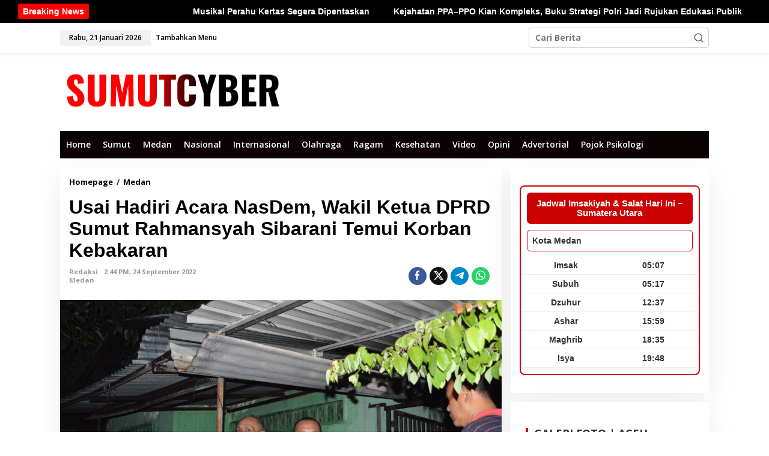

--- FILE ---
content_type: text/html; charset=UTF-8
request_url: https://sumutcyber.com/usai-hadiri-acara-nasdem-wakil-ketua-dprd-sumut-rahmansyah-sibarani-temui-korban-kebakaran/
body_size: 34309
content:
<!DOCTYPE html>
<html lang="id">
<head itemscope="itemscope" itemtype="https://schema.org/WebSite">
<meta charset="UTF-8">
<meta name="viewport" content="width=device-width, initial-scale=1">
<link rel="profile" href="http://gmpg.org/xfn/11">

<meta name='robots' content='index, follow, max-image-preview:large, max-snippet:-1, max-video-preview:-1' />

	<!-- This site is optimized with the Yoast SEO plugin v26.8 - https://yoast.com/product/yoast-seo-wordpress/ -->
	<title>Usai Hadiri Acara NasDem, Wakil Ketua DPRD Sumut Rahmansyah Sibarani Temui Korban Kebakaran - Sumutcyber.com</title>
	<link rel="canonical" href="https://sumutcyber.com/usai-hadiri-acara-nasdem-wakil-ketua-dprd-sumut-rahmansyah-sibarani-temui-korban-kebakaran/" />
	<meta property="og:locale" content="id_ID" />
	<meta property="og:type" content="article" />
	<meta property="og:title" content="Usai Hadiri Acara NasDem, Wakil Ketua DPRD Sumut Rahmansyah Sibarani Temui Korban Kebakaran - Sumutcyber.com" />
	<meta property="og:description" content="Sumutcyber.com, Medan &#8211; Musibah kebakaran di Jalan Mustafa Gang Umar Lorong  10" />
	<meta property="og:url" content="https://sumutcyber.com/usai-hadiri-acara-nasdem-wakil-ketua-dprd-sumut-rahmansyah-sibarani-temui-korban-kebakaran/" />
	<meta property="og:site_name" content="Sumutcyber.com" />
	<meta property="article:publisher" content="https://facebook.com/sumutcyber" />
	<meta property="article:published_time" content="2022-09-24T07:44:42+00:00" />
	<meta property="article:modified_time" content="2022-09-24T07:44:44+00:00" />
	<meta property="og:image" content="https://sumutcyber.com/wp-content/uploads/2022/09/IMG-20220924-WA0009.jpg" />
	<meta property="og:image:width" content="1280" />
	<meta property="og:image:height" content="851" />
	<meta property="og:image:type" content="image/jpeg" />
	<meta name="author" content="Redaksi" />
	<meta name="twitter:card" content="summary_large_image" />
	<meta name="twitter:creator" content="@sumutcyber2" />
	<meta name="twitter:site" content="@sumutcyber2" />
	<meta name="twitter:label1" content="Ditulis oleh" />
	<meta name="twitter:data1" content="Redaksi" />
	<meta name="twitter:label2" content="Estimasi waktu membaca" />
	<meta name="twitter:data2" content="1 menit" />
	<script type="application/ld+json" class="yoast-schema-graph">{"@context":"https://schema.org","@graph":[{"@type":"Article","@id":"https://sumutcyber.com/usai-hadiri-acara-nasdem-wakil-ketua-dprd-sumut-rahmansyah-sibarani-temui-korban-kebakaran/#article","isPartOf":{"@id":"https://sumutcyber.com/usai-hadiri-acara-nasdem-wakil-ketua-dprd-sumut-rahmansyah-sibarani-temui-korban-kebakaran/"},"author":{"name":"Redaksi","@id":"https://sumutcyber.com/#/schema/person/9cc552a8d92b1ea132a4d580c39bcde6"},"headline":"Usai Hadiri Acara NasDem, Wakil Ketua DPRD Sumut Rahmansyah Sibarani Temui Korban Kebakaran","datePublished":"2022-09-24T07:44:42+00:00","dateModified":"2022-09-24T07:44:44+00:00","mainEntityOfPage":{"@id":"https://sumutcyber.com/usai-hadiri-acara-nasdem-wakil-ketua-dprd-sumut-rahmansyah-sibarani-temui-korban-kebakaran/"},"wordCount":280,"commentCount":0,"publisher":{"@id":"https://sumutcyber.com/#organization"},"image":{"@id":"https://sumutcyber.com/usai-hadiri-acara-nasdem-wakil-ketua-dprd-sumut-rahmansyah-sibarani-temui-korban-kebakaran/#primaryimage"},"thumbnailUrl":"https://sumutcyber.com/wp-content/uploads/2022/09/IMG-20220924-WA0009.jpg","keywords":["Rahmansyah Sibarani","Rahmansyah Sibarani Bantu Korban Kebakaran","Wakil Ketua DPRD Sumut"],"articleSection":["Medan"],"inLanguage":"id","potentialAction":[{"@type":"CommentAction","name":"Comment","target":["https://sumutcyber.com/usai-hadiri-acara-nasdem-wakil-ketua-dprd-sumut-rahmansyah-sibarani-temui-korban-kebakaran/#respond"]}]},{"@type":"WebPage","@id":"https://sumutcyber.com/usai-hadiri-acara-nasdem-wakil-ketua-dprd-sumut-rahmansyah-sibarani-temui-korban-kebakaran/","url":"https://sumutcyber.com/usai-hadiri-acara-nasdem-wakil-ketua-dprd-sumut-rahmansyah-sibarani-temui-korban-kebakaran/","name":"Usai Hadiri Acara NasDem, Wakil Ketua DPRD Sumut Rahmansyah Sibarani Temui Korban Kebakaran - Sumutcyber.com","isPartOf":{"@id":"https://sumutcyber.com/#website"},"primaryImageOfPage":{"@id":"https://sumutcyber.com/usai-hadiri-acara-nasdem-wakil-ketua-dprd-sumut-rahmansyah-sibarani-temui-korban-kebakaran/#primaryimage"},"image":{"@id":"https://sumutcyber.com/usai-hadiri-acara-nasdem-wakil-ketua-dprd-sumut-rahmansyah-sibarani-temui-korban-kebakaran/#primaryimage"},"thumbnailUrl":"https://sumutcyber.com/wp-content/uploads/2022/09/IMG-20220924-WA0009.jpg","datePublished":"2022-09-24T07:44:42+00:00","dateModified":"2022-09-24T07:44:44+00:00","breadcrumb":{"@id":"https://sumutcyber.com/usai-hadiri-acara-nasdem-wakil-ketua-dprd-sumut-rahmansyah-sibarani-temui-korban-kebakaran/#breadcrumb"},"inLanguage":"id","potentialAction":[{"@type":"ReadAction","target":["https://sumutcyber.com/usai-hadiri-acara-nasdem-wakil-ketua-dprd-sumut-rahmansyah-sibarani-temui-korban-kebakaran/"]}]},{"@type":"ImageObject","inLanguage":"id","@id":"https://sumutcyber.com/usai-hadiri-acara-nasdem-wakil-ketua-dprd-sumut-rahmansyah-sibarani-temui-korban-kebakaran/#primaryimage","url":"https://sumutcyber.com/wp-content/uploads/2022/09/IMG-20220924-WA0009.jpg","contentUrl":"https://sumutcyber.com/wp-content/uploads/2022/09/IMG-20220924-WA0009.jpg","width":1280,"height":851},{"@type":"BreadcrumbList","@id":"https://sumutcyber.com/usai-hadiri-acara-nasdem-wakil-ketua-dprd-sumut-rahmansyah-sibarani-temui-korban-kebakaran/#breadcrumb","itemListElement":[{"@type":"ListItem","position":1,"name":"Home","item":"https://sumutcyber.com/"},{"@type":"ListItem","position":2,"name":"Usai Hadiri Acara NasDem, Wakil Ketua DPRD Sumut Rahmansyah Sibarani Temui Korban Kebakaran"}]},{"@type":"WebSite","@id":"https://sumutcyber.com/#website","url":"https://sumutcyber.com/","name":"SUMUTCYBER.COM","description":"Bangkit Demi Kebenaran","publisher":{"@id":"https://sumutcyber.com/#organization"},"potentialAction":[{"@type":"SearchAction","target":{"@type":"EntryPoint","urlTemplate":"https://sumutcyber.com/?s={search_term_string}"},"query-input":{"@type":"PropertyValueSpecification","valueRequired":true,"valueName":"search_term_string"}}],"inLanguage":"id"},{"@type":"Organization","@id":"https://sumutcyber.com/#organization","name":"SUMUTCYBER.COM","url":"https://sumutcyber.com/","logo":{"@type":"ImageObject","inLanguage":"id","@id":"https://sumutcyber.com/#/schema/logo/image/","url":"https://sumutcyber.com/wp-content/uploads/2025/02/cropped-Logopit_1738587381925.png","contentUrl":"https://sumutcyber.com/wp-content/uploads/2025/02/cropped-Logopit_1738587381925.png","width":448,"height":80,"caption":"SUMUTCYBER.COM"},"image":{"@id":"https://sumutcyber.com/#/schema/logo/image/"},"sameAs":["https://facebook.com/sumutcyber","https://x.com/sumutcyber2"]},{"@type":"Person","@id":"https://sumutcyber.com/#/schema/person/9cc552a8d92b1ea132a4d580c39bcde6","name":"Redaksi","image":{"@type":"ImageObject","inLanguage":"id","@id":"https://sumutcyber.com/#/schema/person/image/","url":"https://secure.gravatar.com/avatar/585503b83ca301948bb0382099220fbae5b9b4d8e94f91e2067b7a6dcd2f7c35?s=96&d=mm&r=g","contentUrl":"https://secure.gravatar.com/avatar/585503b83ca301948bb0382099220fbae5b9b4d8e94f91e2067b7a6dcd2f7c35?s=96&d=mm&r=g","caption":"Redaksi"},"url":"https://sumutcyber.com/author/sumutcyber/"}]}</script>
	<!-- / Yoast SEO plugin. -->


<link rel='dns-prefetch' href='//www.googletagmanager.com' />
<link rel='dns-prefetch' href='//fonts.googleapis.com' />
<link rel='dns-prefetch' href='//pagead2.googlesyndication.com' />
<link rel='dns-prefetch' href='//fundingchoicesmessages.google.com' />
<link rel="alternate" type="application/rss+xml" title="Sumutcyber.com &raquo; Feed" href="https://sumutcyber.com/feed/" />
<link rel="alternate" type="application/rss+xml" title="Sumutcyber.com &raquo; Umpan Komentar" href="https://sumutcyber.com/comments/feed/" />
<link rel="alternate" type="application/rss+xml" title="Sumutcyber.com &raquo; Usai Hadiri Acara NasDem, Wakil Ketua DPRD Sumut Rahmansyah Sibarani Temui Korban Kebakaran Umpan Komentar" href="https://sumutcyber.com/usai-hadiri-acara-nasdem-wakil-ketua-dprd-sumut-rahmansyah-sibarani-temui-korban-kebakaran/feed/" />
<style id='wp-img-auto-sizes-contain-inline-css' type='text/css'>
img:is([sizes=auto i],[sizes^="auto," i]){contain-intrinsic-size:3000px 1500px}
/*# sourceURL=wp-img-auto-sizes-contain-inline-css */
</style>

<link rel='stylesheet' id='embedpress-css-css' href='https://sumutcyber.com/wp-content/plugins/embedpress/assets/css/embedpress.css?ver=1767960296' type='text/css' media='all' />
<link rel='stylesheet' id='embedpress-blocks-style-css' href='https://sumutcyber.com/wp-content/plugins/embedpress/assets/css/blocks.build.css?ver=1767960296' type='text/css' media='all' />
<link rel='stylesheet' id='embedpress-lazy-load-css-css' href='https://sumutcyber.com/wp-content/plugins/embedpress/assets/css/lazy-load.css?ver=1767960296' type='text/css' media='all' />
<style id='wp-emoji-styles-inline-css' type='text/css'>

	img.wp-smiley, img.emoji {
		display: inline !important;
		border: none !important;
		box-shadow: none !important;
		height: 1em !important;
		width: 1em !important;
		margin: 0 0.07em !important;
		vertical-align: -0.1em !important;
		background: none !important;
		padding: 0 !important;
	}
/*# sourceURL=wp-emoji-styles-inline-css */
</style>
<link rel='stylesheet' id='newkarma-core-css' href='https://sumutcyber.com/wp-content/plugins/newkarma-core/css/newkarma-core.css?ver=2.0.5' type='text/css' media='all' />
<link rel='stylesheet' id='wpos-slick-style-css' href='https://sumutcyber.com/wp-content/plugins/wp-trending-post-slider-and-widget/assets/css/slick.css?ver=1.8.6' type='text/css' media='all' />
<link rel='stylesheet' id='wtpsw-public-style-css' href='https://sumutcyber.com/wp-content/plugins/wp-trending-post-slider-and-widget/assets/css/wtpsw-public.css?ver=1.8.6' type='text/css' media='all' />
<link crossorigin="anonymous" rel='stylesheet' id='newkarma-fonts-css' href='https://fonts.googleapis.com/css?family=Open+Sans%3Aregular%2Citalic%2C700%2C600%2C300%26subset%3Dlatin%2C&#038;ver=2.1.1' type='text/css' media='all' />
<link rel='stylesheet' id='newkarma-style-css' href='https://sumutcyber.com/wp-content/themes/newkarma/style.css?ver=2.1.1' type='text/css' media='all' />
<style id='newkarma-style-inline-css' type='text/css'>
body{color:#323233;font-family:"Open Sans","Helvetica", Arial;font-weight:700;font-size:14px;}h1.entry-title{color:#000000;}kbd,a.button,button,.button,button.button,input[type="button"],input[type="reset"],input[type="submit"],.tagcloud a,.tagcloud ul,.prevnextpost-links a .prevnextpost,.page-links .page-link-number,ul.page-numbers li span.page-numbers,.sidr,#navigationamp,.gmr_widget_content ul.gmr-tabs,.index-page-numbers,.cat-links-bg{background-color:#000000;}blockquote,a.button,button,.button,button.button,input[type="button"],input[type="reset"],input[type="submit"],.gmr-theme div.sharedaddy h3.sd-title:before,.gmr_widget_content ul.gmr-tabs li a,.bypostauthor > .comment-body{border-color:#000000;}.gmr-meta-topic a,.newkarma-rp-widget .rp-number,.gmr-owl-carousel .gmr-slide-topic a,.tab-comment-number{color:#ff0044;}.page-title span,h3.comment-reply-title,.widget-title span,.gmr_widget_content ul.gmr-tabs li a.js-tabs__title-active{border-color:#ff0044;}.gmr-menuwrap #primary-menu > li > a:hover,.gmr-menuwrap #primary-menu > li.page_item_has_children:hover > a,.gmr-menuwrap #primary-menu > li.menu-item-has-children:hover > a,.gmr-mainmenu #primary-menu > li:hover > a,.gmr-mainmenu #primary-menu > .current-menu-item > a,.gmr-mainmenu #primary-menu > .current-menu-ancestor > a,.gmr-mainmenu #primary-menu > .current_page_item > a,.gmr-mainmenu #primary-menu > .current_page_ancestor > a{box-shadow:inset 0px -5px 0px 0px#ff0044;}.tab-content .newkarma-rp-widget .rp-number,.owl-theme .owl-controls .owl-page.active span{background-color:#ff0044;}a{color:#000000;}a:hover,a:focus,a:active{color:#ff0000;}.site-title a{color:#0a0202;}.site-description{color:#999999;}.gmr-menuwrap,.gmr-sticky .top-header.sticky-menu,.gmr-mainmenu #primary-menu .sub-menu,.gmr-mainmenu #primary-menu .children{background-color:#0a0202;}#gmr-responsive-menu,.gmr-mainmenu #primary-menu > li > a,.gmr-mainmenu #primary-menu .sub-menu a,.gmr-mainmenu #primary-menu .children a,.sidr ul li ul li a,.sidr ul li a,#navigationamp ul li ul li a,#navigationamp ul li a{color:#ffffff;}.gmr-mainmenu #primary-menu > li.menu-border > a span,.gmr-mainmenu #primary-menu > li.page_item_has_children > a:after,.gmr-mainmenu #primary-menu > li.menu-item-has-children > a:after,.gmr-mainmenu #primary-menu .sub-menu > li.page_item_has_children > a:after,.gmr-mainmenu #primary-menu .sub-menu > li.menu-item-has-children > a:after,.gmr-mainmenu #primary-menu .children > li.page_item_has_children > a:after,.gmr-mainmenu #primary-menu .children > li.menu-item-has-children > a:after{border-color:#ffffff;}#gmr-responsive-menu:hover,.gmr-mainmenu #primary-menu > li:hover > a,.gmr-mainmenu #primary-menu .current-menu-item > a,.gmr-mainmenu #primary-menu .current-menu-ancestor > a,.gmr-mainmenu #primary-menu .current_page_item > a,.gmr-mainmenu #primary-menu .current_page_ancestor > a,.sidr ul li ul li a:hover,.sidr ul li a:hover{color:#ffffff;}.gmr-mainmenu #primary-menu > li.menu-border:hover > a span,.gmr-mainmenu #primary-menu > li.menu-border.current-menu-item > a span,.gmr-mainmenu #primary-menu > li.menu-border.current-menu-ancestor > a span,.gmr-mainmenu #primary-menu > li.menu-border.current_page_item > a span,.gmr-mainmenu #primary-menu > li.menu-border.current_page_ancestor > a span,.gmr-mainmenu #primary-menu > li.page_item_has_children:hover > a:after,.gmr-mainmenu #primary-menu > li.menu-item-has-children:hover > a:after{border-color:#ffffff;}.gmr-mainmenu #primary-menu > li:hover > a,.gmr-mainmenu #primary-menu .current-menu-item > a,.gmr-mainmenu #primary-menu .current-menu-ancestor > a,.gmr-mainmenu #primary-menu .current_page_item > a,.gmr-mainmenu #primary-menu .current_page_ancestor > a{background-color:#000000;}.gmr-secondmenuwrap,.gmr-secondmenu #primary-menu .sub-menu,.gmr-secondmenu #primary-menu .children{background-color:#dcdcdc;}.gmr-secondmenu #primary-menu > li > a,.gmr-secondmenu #primary-menu .sub-menu a,.gmr-secondmenu #primary-menu .children a{color:#444444;}.gmr-secondmenu #primary-menu > li.page_item_has_children > a:after,.gmr-secondmenu #primary-menu > li.menu-item-has-children > a:after,.gmr-secondmenu #primary-menu .sub-menu > li.page_item_has_children > a:after,.gmr-secondmenu #primary-menu .sub-menu > li.menu-item-has-children > a:after,.gmr-secondmenu #primary-menu .children > li.page_item_has_children > a:after,.gmr-secondmenu #primary-menu .children > li.menu-item-has-children > a:after{border-color:#444444;}.gmr-topnavwrap{background-color:#ffffff;}#gmr-topnavresponsive-menu svg,.gmr-topnavmenu #primary-menu > li > a,.gmr-top-date,.search-trigger .gmr-icon{color:#000000;}.gmr-topnavmenu #primary-menu > li.menu-border > a span,.gmr-topnavmenu #primary-menu > li.page_item_has_children > a:after,.gmr-topnavmenu #primary-menu > li.menu-item-has-children > a:after,.gmr-topnavmenu #primary-menu .sub-menu > li.page_item_has_children > a:after,.gmr-topnavmenu #primary-menu .sub-menu > li.menu-item-has-children > a:after,.gmr-topnavmenu #primary-menu .children > li.page_item_has_children > a:after,.gmr-topnavmenu #primary-menu .children > li.menu-item-has-children > a:after{border-color:#000000;}#gmr-topnavresponsive-menu:hover,.gmr-topnavmenu #primary-menu > li:hover > a,.gmr-topnavmenu #primary-menu .current-menu-item > a,.gmr-topnavmenu #primary-menu .current-menu-ancestor > a,.gmr-topnavmenu #primary-menu .current_page_item > a,.gmr-topnavmenu #primary-menu .current_page_ancestor > a,.gmr-social-icon ul > li > a:hover{color:#20409a;}.gmr-topnavmenu #primary-menu > li.menu-border:hover > a span,.gmr-topnavmenu #primary-menu > li.menu-border.current-menu-item > a span,.gmr-topnavmenu #primary-menu > li.menu-border.current-menu-ancestor > a span,.gmr-topnavmenu #primary-menu > li.menu-border.current_page_item > a span,.gmr-topnavmenu #primary-menu > li.menu-border.current_page_ancestor > a span,.gmr-topnavmenu #primary-menu > li.page_item_has_children:hover > a:after,.gmr-topnavmenu #primary-menu > li.menu-item-has-children:hover > a:after{border-color:#20409a;}.gmr-owl-carousel .gmr-slide-title a{color:#ffffff;}.gmr-owl-carousel .item:hover .gmr-slide-title a{color:#cccccc;}.site-main-single{background-color:#ffffff;}.gmr-related-infinite .view-more-button:hover{color:#ffffff;}.site-main-archive{background-color:#ffffff;}ul.page-numbers li span.page-numbers{color:#ffffff;}.site-main-archive,a.read-more{color:#000000;}.site-main-archive h2.entry-title a,.site-main-archive .gmr-ajax-text{color:#0a0000;}.site-main-archive .gmr-archive:hover h2.entry-title a{color:#ff0000;}.gmr-focus-news.gmr-focus-gallery h2.entry-title a,.item .gmr-slide-title a,.newkarma-rp-widget .gmr-rp-bigthumbnail .gmr-rp-bigthumb-content .title-bigthumb{color:#ffffff;}.gmr-focus-news.gmr-focus-gallery:hover h2.entry-title a,.item:hover .gmr-slide-title a,.newkarma-rp-widget .gmr-rp-bigthumbnail:hover .gmr-rp-bigthumb-content .title-bigthumb{color:#ffff00;}.entry-content-single{font-size:17px;}h1{font-size:30px;}h2{font-size:26px;}h3{font-size:24px;}h4{font-size:22px;}h5{font-size:20px;}h6{font-size:18px;}.site-footer{background-color:#000000;color:#ffffff;}ul.footer-social-icon li a{color:#ffffff;}ul.footer-social-icon li a,.footer-content{border-color:#ffffff;}ul.footer-social-icon li a:hover{color:#999;border-color:#999;}.site-footer a{color:#d7d7d7;}.site-footer a:hover{color:#999;}
/*# sourceURL=newkarma-style-inline-css */
</style>
<link rel='stylesheet' id='wp-block-paragraph-css' href='https://sumutcyber.com/wp-includes/blocks/paragraph/style.min.css?ver=6.9' type='text/css' media='all' />
<script type="text/javascript" src="https://sumutcyber.com/wp-includes/js/jquery/jquery.min.js?ver=3.7.1" id="jquery-core-js"></script>
<script type="text/javascript" src="https://sumutcyber.com/wp-includes/js/jquery/jquery-migrate.min.js?ver=3.4.1" id="jquery-migrate-js"></script>

<!-- Potongan tag Google (gtag.js) ditambahkan oleh Site Kit -->
<!-- Snippet Google Analytics telah ditambahkan oleh Site Kit -->
<script type="text/javascript" src="https://www.googletagmanager.com/gtag/js?id=GT-NGP39RL" id="google_gtagjs-js" async></script>
<script type="text/javascript" id="google_gtagjs-js-after">
/* <![CDATA[ */
window.dataLayer = window.dataLayer || [];function gtag(){dataLayer.push(arguments);}
gtag("set","linker",{"domains":["sumutcyber.com"]});
gtag("js", new Date());
gtag("set", "developer_id.dZTNiMT", true);
gtag("config", "GT-NGP39RL", {"googlesitekit_post_date":"20220924","googlesitekit_post_author":"Redaksi"});
//# sourceURL=google_gtagjs-js-after
/* ]]> */
</script>
<link rel="https://api.w.org/" href="https://sumutcyber.com/wp-json/" /><link rel="alternate" title="JSON" type="application/json" href="https://sumutcyber.com/wp-json/wp/v2/posts/30848" /><link rel="EditURI" type="application/rsd+xml" title="RSD" href="https://sumutcyber.com/xmlrpc.php?rsd" />
<meta name="generator" content="WordPress 6.9" />
<link rel='shortlink' href='https://sumutcyber.com/?p=30848' />
<meta name="generator" content="Site Kit by Google 1.170.0" /><link rel="pingback" href="https://sumutcyber.com/xmlrpc.php">
<!-- Meta tag Google AdSense ditambahkan oleh Site Kit -->
<meta name="google-adsense-platform-account" content="ca-host-pub-2644536267352236">
<meta name="google-adsense-platform-domain" content="sitekit.withgoogle.com">
<!-- Akhir tag meta Google AdSense yang ditambahkan oleh Site Kit -->
<style type="text/css" id="custom-background-css">
body.custom-background { background-color: #ffffff; }
</style>
	<link rel="amphtml" href="https://sumutcyber.com/usai-hadiri-acara-nasdem-wakil-ketua-dprd-sumut-rahmansyah-sibarani-temui-korban-kebakaran/amp/">
<!-- Snippet Google AdSense telah ditambahkan oleh Site Kit -->
<script type="text/javascript" async="async" src="https://pagead2.googlesyndication.com/pagead/js/adsbygoogle.js?client=ca-pub-9479331864841308&amp;host=ca-host-pub-2644536267352236" crossorigin="anonymous"></script>

<!-- Snippet Google AdSense penutup telah ditambahkan oleh Site Kit -->

<!-- Snippet Google AdSense Ad Blocking Recovery ditambahkan oleh Site Kit -->
<script async src="https://fundingchoicesmessages.google.com/i/pub-9479331864841308?ers=1" nonce="3RX2_1W1ebkvsNe9dvVzZA"></script><script nonce="3RX2_1W1ebkvsNe9dvVzZA">(function() {function signalGooglefcPresent() {if (!window.frames['googlefcPresent']) {if (document.body) {const iframe = document.createElement('iframe'); iframe.style = 'width: 0; height: 0; border: none; z-index: -1000; left: -1000px; top: -1000px;'; iframe.style.display = 'none'; iframe.name = 'googlefcPresent'; document.body.appendChild(iframe);} else {setTimeout(signalGooglefcPresent, 0);}}}signalGooglefcPresent();})();</script>
<!-- Snippet End Google AdSense Ad Blocking Recovery ditambahkan oleh Site Kit -->

<!-- Snippet Google AdSense Ad Blocking Recovery Error Protection ditambahkan oleh Site Kit -->
<script>(function(){'use strict';function aa(a){var b=0;return function(){return b<a.length?{done:!1,value:a[b++]}:{done:!0}}}var ba="function"==typeof Object.defineProperties?Object.defineProperty:function(a,b,c){if(a==Array.prototype||a==Object.prototype)return a;a[b]=c.value;return a};
function ca(a){a=["object"==typeof globalThis&&globalThis,a,"object"==typeof window&&window,"object"==typeof self&&self,"object"==typeof global&&global];for(var b=0;b<a.length;++b){var c=a[b];if(c&&c.Math==Math)return c}throw Error("Cannot find global object");}var da=ca(this);function k(a,b){if(b)a:{var c=da;a=a.split(".");for(var d=0;d<a.length-1;d++){var e=a[d];if(!(e in c))break a;c=c[e]}a=a[a.length-1];d=c[a];b=b(d);b!=d&&null!=b&&ba(c,a,{configurable:!0,writable:!0,value:b})}}
function ea(a){return a.raw=a}function m(a){var b="undefined"!=typeof Symbol&&Symbol.iterator&&a[Symbol.iterator];if(b)return b.call(a);if("number"==typeof a.length)return{next:aa(a)};throw Error(String(a)+" is not an iterable or ArrayLike");}function fa(a){for(var b,c=[];!(b=a.next()).done;)c.push(b.value);return c}var ha="function"==typeof Object.create?Object.create:function(a){function b(){}b.prototype=a;return new b},n;
if("function"==typeof Object.setPrototypeOf)n=Object.setPrototypeOf;else{var q;a:{var ia={a:!0},ja={};try{ja.__proto__=ia;q=ja.a;break a}catch(a){}q=!1}n=q?function(a,b){a.__proto__=b;if(a.__proto__!==b)throw new TypeError(a+" is not extensible");return a}:null}var ka=n;
function r(a,b){a.prototype=ha(b.prototype);a.prototype.constructor=a;if(ka)ka(a,b);else for(var c in b)if("prototype"!=c)if(Object.defineProperties){var d=Object.getOwnPropertyDescriptor(b,c);d&&Object.defineProperty(a,c,d)}else a[c]=b[c];a.A=b.prototype}function la(){for(var a=Number(this),b=[],c=a;c<arguments.length;c++)b[c-a]=arguments[c];return b}k("Number.MAX_SAFE_INTEGER",function(){return 9007199254740991});
k("Number.isFinite",function(a){return a?a:function(b){return"number"!==typeof b?!1:!isNaN(b)&&Infinity!==b&&-Infinity!==b}});k("Number.isInteger",function(a){return a?a:function(b){return Number.isFinite(b)?b===Math.floor(b):!1}});k("Number.isSafeInteger",function(a){return a?a:function(b){return Number.isInteger(b)&&Math.abs(b)<=Number.MAX_SAFE_INTEGER}});
k("Math.trunc",function(a){return a?a:function(b){b=Number(b);if(isNaN(b)||Infinity===b||-Infinity===b||0===b)return b;var c=Math.floor(Math.abs(b));return 0>b?-c:c}});k("Object.is",function(a){return a?a:function(b,c){return b===c?0!==b||1/b===1/c:b!==b&&c!==c}});k("Array.prototype.includes",function(a){return a?a:function(b,c){var d=this;d instanceof String&&(d=String(d));var e=d.length;c=c||0;for(0>c&&(c=Math.max(c+e,0));c<e;c++){var f=d[c];if(f===b||Object.is(f,b))return!0}return!1}});
k("String.prototype.includes",function(a){return a?a:function(b,c){if(null==this)throw new TypeError("The 'this' value for String.prototype.includes must not be null or undefined");if(b instanceof RegExp)throw new TypeError("First argument to String.prototype.includes must not be a regular expression");return-1!==this.indexOf(b,c||0)}});/*

 Copyright The Closure Library Authors.
 SPDX-License-Identifier: Apache-2.0
*/
var t=this||self;function v(a){return a};var w,x;a:{for(var ma=["CLOSURE_FLAGS"],y=t,z=0;z<ma.length;z++)if(y=y[ma[z]],null==y){x=null;break a}x=y}var na=x&&x[610401301];w=null!=na?na:!1;var A,oa=t.navigator;A=oa?oa.userAgentData||null:null;function B(a){return w?A?A.brands.some(function(b){return(b=b.brand)&&-1!=b.indexOf(a)}):!1:!1}function C(a){var b;a:{if(b=t.navigator)if(b=b.userAgent)break a;b=""}return-1!=b.indexOf(a)};function D(){return w?!!A&&0<A.brands.length:!1}function E(){return D()?B("Chromium"):(C("Chrome")||C("CriOS"))&&!(D()?0:C("Edge"))||C("Silk")};var pa=D()?!1:C("Trident")||C("MSIE");!C("Android")||E();E();C("Safari")&&(E()||(D()?0:C("Coast"))||(D()?0:C("Opera"))||(D()?0:C("Edge"))||(D()?B("Microsoft Edge"):C("Edg/"))||D()&&B("Opera"));var qa={},F=null;var ra="undefined"!==typeof Uint8Array,sa=!pa&&"function"===typeof btoa;function G(){return"function"===typeof BigInt};var H=0,I=0;function ta(a){var b=0>a;a=Math.abs(a);var c=a>>>0;a=Math.floor((a-c)/4294967296);b&&(c=m(ua(c,a)),b=c.next().value,a=c.next().value,c=b);H=c>>>0;I=a>>>0}function va(a,b){b>>>=0;a>>>=0;if(2097151>=b)var c=""+(4294967296*b+a);else G()?c=""+(BigInt(b)<<BigInt(32)|BigInt(a)):(c=(a>>>24|b<<8)&16777215,b=b>>16&65535,a=(a&16777215)+6777216*c+6710656*b,c+=8147497*b,b*=2,1E7<=a&&(c+=Math.floor(a/1E7),a%=1E7),1E7<=c&&(b+=Math.floor(c/1E7),c%=1E7),c=b+wa(c)+wa(a));return c}
function wa(a){a=String(a);return"0000000".slice(a.length)+a}function ua(a,b){b=~b;a?a=~a+1:b+=1;return[a,b]};var J;J="function"===typeof Symbol&&"symbol"===typeof Symbol()?Symbol():void 0;var xa=J?function(a,b){a[J]|=b}:function(a,b){void 0!==a.g?a.g|=b:Object.defineProperties(a,{g:{value:b,configurable:!0,writable:!0,enumerable:!1}})},K=J?function(a){return a[J]|0}:function(a){return a.g|0},L=J?function(a){return a[J]}:function(a){return a.g},M=J?function(a,b){a[J]=b;return a}:function(a,b){void 0!==a.g?a.g=b:Object.defineProperties(a,{g:{value:b,configurable:!0,writable:!0,enumerable:!1}});return a};function ya(a,b){M(b,(a|0)&-14591)}function za(a,b){M(b,(a|34)&-14557)}
function Aa(a){a=a>>14&1023;return 0===a?536870912:a};var N={},Ba={};function Ca(a){return!(!a||"object"!==typeof a||a.g!==Ba)}function Da(a){return null!==a&&"object"===typeof a&&!Array.isArray(a)&&a.constructor===Object}function P(a,b,c){if(!Array.isArray(a)||a.length)return!1;var d=K(a);if(d&1)return!0;if(!(b&&(Array.isArray(b)?b.includes(c):b.has(c))))return!1;M(a,d|1);return!0}Object.freeze(new function(){});Object.freeze(new function(){});var Ea=/^-?([1-9][0-9]*|0)(\.[0-9]+)?$/;var Q;function Fa(a,b){Q=b;a=new a(b);Q=void 0;return a}
function R(a,b,c){null==a&&(a=Q);Q=void 0;if(null==a){var d=96;c?(a=[c],d|=512):a=[];b&&(d=d&-16760833|(b&1023)<<14)}else{if(!Array.isArray(a))throw Error();d=K(a);if(d&64)return a;d|=64;if(c&&(d|=512,c!==a[0]))throw Error();a:{c=a;var e=c.length;if(e){var f=e-1;if(Da(c[f])){d|=256;b=f-(+!!(d&512)-1);if(1024<=b)throw Error();d=d&-16760833|(b&1023)<<14;break a}}if(b){b=Math.max(b,e-(+!!(d&512)-1));if(1024<b)throw Error();d=d&-16760833|(b&1023)<<14}}}M(a,d);return a};function Ga(a){switch(typeof a){case "number":return isFinite(a)?a:String(a);case "boolean":return a?1:0;case "object":if(a)if(Array.isArray(a)){if(P(a,void 0,0))return}else if(ra&&null!=a&&a instanceof Uint8Array){if(sa){for(var b="",c=0,d=a.length-10240;c<d;)b+=String.fromCharCode.apply(null,a.subarray(c,c+=10240));b+=String.fromCharCode.apply(null,c?a.subarray(c):a);a=btoa(b)}else{void 0===b&&(b=0);if(!F){F={};c="ABCDEFGHIJKLMNOPQRSTUVWXYZabcdefghijklmnopqrstuvwxyz0123456789".split("");d=["+/=",
"+/","-_=","-_.","-_"];for(var e=0;5>e;e++){var f=c.concat(d[e].split(""));qa[e]=f;for(var g=0;g<f.length;g++){var h=f[g];void 0===F[h]&&(F[h]=g)}}}b=qa[b];c=Array(Math.floor(a.length/3));d=b[64]||"";for(e=f=0;f<a.length-2;f+=3){var l=a[f],p=a[f+1];h=a[f+2];g=b[l>>2];l=b[(l&3)<<4|p>>4];p=b[(p&15)<<2|h>>6];h=b[h&63];c[e++]=g+l+p+h}g=0;h=d;switch(a.length-f){case 2:g=a[f+1],h=b[(g&15)<<2]||d;case 1:a=a[f],c[e]=b[a>>2]+b[(a&3)<<4|g>>4]+h+d}a=c.join("")}return a}}return a};function Ha(a,b,c){a=Array.prototype.slice.call(a);var d=a.length,e=b&256?a[d-1]:void 0;d+=e?-1:0;for(b=b&512?1:0;b<d;b++)a[b]=c(a[b]);if(e){b=a[b]={};for(var f in e)Object.prototype.hasOwnProperty.call(e,f)&&(b[f]=c(e[f]))}return a}function Ia(a,b,c,d,e){if(null!=a){if(Array.isArray(a))a=P(a,void 0,0)?void 0:e&&K(a)&2?a:Ja(a,b,c,void 0!==d,e);else if(Da(a)){var f={},g;for(g in a)Object.prototype.hasOwnProperty.call(a,g)&&(f[g]=Ia(a[g],b,c,d,e));a=f}else a=b(a,d);return a}}
function Ja(a,b,c,d,e){var f=d||c?K(a):0;d=d?!!(f&32):void 0;a=Array.prototype.slice.call(a);for(var g=0;g<a.length;g++)a[g]=Ia(a[g],b,c,d,e);c&&c(f,a);return a}function Ka(a){return a.s===N?a.toJSON():Ga(a)};function La(a,b,c){c=void 0===c?za:c;if(null!=a){if(ra&&a instanceof Uint8Array)return b?a:new Uint8Array(a);if(Array.isArray(a)){var d=K(a);if(d&2)return a;b&&(b=0===d||!!(d&32)&&!(d&64||!(d&16)));return b?M(a,(d|34)&-12293):Ja(a,La,d&4?za:c,!0,!0)}a.s===N&&(c=a.h,d=L(c),a=d&2?a:Fa(a.constructor,Ma(c,d,!0)));return a}}function Ma(a,b,c){var d=c||b&2?za:ya,e=!!(b&32);a=Ha(a,b,function(f){return La(f,e,d)});xa(a,32|(c?2:0));return a};function Na(a,b){a=a.h;return Oa(a,L(a),b)}function Oa(a,b,c,d){if(-1===c)return null;if(c>=Aa(b)){if(b&256)return a[a.length-1][c]}else{var e=a.length;if(d&&b&256&&(d=a[e-1][c],null!=d))return d;b=c+(+!!(b&512)-1);if(b<e)return a[b]}}function Pa(a,b,c,d,e){var f=Aa(b);if(c>=f||e){var g=b;if(b&256)e=a[a.length-1];else{if(null==d)return;e=a[f+(+!!(b&512)-1)]={};g|=256}e[c]=d;c<f&&(a[c+(+!!(b&512)-1)]=void 0);g!==b&&M(a,g)}else a[c+(+!!(b&512)-1)]=d,b&256&&(a=a[a.length-1],c in a&&delete a[c])}
function Qa(a,b){var c=Ra;var d=void 0===d?!1:d;var e=a.h;var f=L(e),g=Oa(e,f,b,d);if(null!=g&&"object"===typeof g&&g.s===N)c=g;else if(Array.isArray(g)){var h=K(g),l=h;0===l&&(l|=f&32);l|=f&2;l!==h&&M(g,l);c=new c(g)}else c=void 0;c!==g&&null!=c&&Pa(e,f,b,c,d);e=c;if(null==e)return e;a=a.h;f=L(a);f&2||(g=e,c=g.h,h=L(c),g=h&2?Fa(g.constructor,Ma(c,h,!1)):g,g!==e&&(e=g,Pa(a,f,b,e,d)));return e}function Sa(a,b){a=Na(a,b);return null==a||"string"===typeof a?a:void 0}
function Ta(a,b){var c=void 0===c?0:c;a=Na(a,b);if(null!=a)if(b=typeof a,"number"===b?Number.isFinite(a):"string"!==b?0:Ea.test(a))if("number"===typeof a){if(a=Math.trunc(a),!Number.isSafeInteger(a)){ta(a);b=H;var d=I;if(a=d&2147483648)b=~b+1>>>0,d=~d>>>0,0==b&&(d=d+1>>>0);b=4294967296*d+(b>>>0);a=a?-b:b}}else if(b=Math.trunc(Number(a)),Number.isSafeInteger(b))a=String(b);else{if(b=a.indexOf("."),-1!==b&&(a=a.substring(0,b)),!("-"===a[0]?20>a.length||20===a.length&&-922337<Number(a.substring(0,7)):
19>a.length||19===a.length&&922337>Number(a.substring(0,6)))){if(16>a.length)ta(Number(a));else if(G())a=BigInt(a),H=Number(a&BigInt(4294967295))>>>0,I=Number(a>>BigInt(32)&BigInt(4294967295));else{b=+("-"===a[0]);I=H=0;d=a.length;for(var e=b,f=(d-b)%6+b;f<=d;e=f,f+=6)e=Number(a.slice(e,f)),I*=1E6,H=1E6*H+e,4294967296<=H&&(I+=Math.trunc(H/4294967296),I>>>=0,H>>>=0);b&&(b=m(ua(H,I)),a=b.next().value,b=b.next().value,H=a,I=b)}a=H;b=I;b&2147483648?G()?a=""+(BigInt(b|0)<<BigInt(32)|BigInt(a>>>0)):(b=
m(ua(a,b)),a=b.next().value,b=b.next().value,a="-"+va(a,b)):a=va(a,b)}}else a=void 0;return null!=a?a:c}function S(a,b){a=Sa(a,b);return null!=a?a:""};function T(a,b,c){this.h=R(a,b,c)}T.prototype.toJSON=function(){return Ua(this,Ja(this.h,Ka,void 0,void 0,!1),!0)};T.prototype.s=N;T.prototype.toString=function(){return Ua(this,this.h,!1).toString()};
function Ua(a,b,c){var d=a.constructor.v,e=L(c?a.h:b);a=b.length;if(!a)return b;var f;if(Da(c=b[a-1])){a:{var g=c;var h={},l=!1,p;for(p in g)if(Object.prototype.hasOwnProperty.call(g,p)){var u=g[p];if(Array.isArray(u)){var jb=u;if(P(u,d,+p)||Ca(u)&&0===u.size)u=null;u!=jb&&(l=!0)}null!=u?h[p]=u:l=!0}if(l){for(var O in h){g=h;break a}g=null}}g!=c&&(f=!0);a--}for(p=+!!(e&512)-1;0<a;a--){O=a-1;c=b[O];O-=p;if(!(null==c||P(c,d,O)||Ca(c)&&0===c.size))break;var kb=!0}if(!f&&!kb)return b;b=Array.prototype.slice.call(b,
0,a);g&&b.push(g);return b};function Va(a){return function(b){if(null==b||""==b)b=new a;else{b=JSON.parse(b);if(!Array.isArray(b))throw Error(void 0);xa(b,32);b=Fa(a,b)}return b}};function Wa(a){this.h=R(a)}r(Wa,T);var Xa=Va(Wa);var U;function V(a){this.g=a}V.prototype.toString=function(){return this.g+""};var Ya={};function Za(a){if(void 0===U){var b=null;var c=t.trustedTypes;if(c&&c.createPolicy){try{b=c.createPolicy("goog#html",{createHTML:v,createScript:v,createScriptURL:v})}catch(d){t.console&&t.console.error(d.message)}U=b}else U=b}a=(b=U)?b.createScriptURL(a):a;return new V(a,Ya)};function $a(){return Math.floor(2147483648*Math.random()).toString(36)+Math.abs(Math.floor(2147483648*Math.random())^Date.now()).toString(36)};function ab(a,b){b=String(b);"application/xhtml+xml"===a.contentType&&(b=b.toLowerCase());return a.createElement(b)}function bb(a){this.g=a||t.document||document};/*

 SPDX-License-Identifier: Apache-2.0
*/
function cb(a,b){a.src=b instanceof V&&b.constructor===V?b.g:"type_error:TrustedResourceUrl";var c,d;(c=(b=null==(d=(c=(a.ownerDocument&&a.ownerDocument.defaultView||window).document).querySelector)?void 0:d.call(c,"script[nonce]"))?b.nonce||b.getAttribute("nonce")||"":"")&&a.setAttribute("nonce",c)};function db(a){a=void 0===a?document:a;return a.createElement("script")};function eb(a,b,c,d,e,f){try{var g=a.g,h=db(g);h.async=!0;cb(h,b);g.head.appendChild(h);h.addEventListener("load",function(){e();d&&g.head.removeChild(h)});h.addEventListener("error",function(){0<c?eb(a,b,c-1,d,e,f):(d&&g.head.removeChild(h),f())})}catch(l){f()}};var fb=t.atob("aHR0cHM6Ly93d3cuZ3N0YXRpYy5jb20vaW1hZ2VzL2ljb25zL21hdGVyaWFsL3N5c3RlbS8xeC93YXJuaW5nX2FtYmVyXzI0ZHAucG5n"),gb=t.atob("WW91IGFyZSBzZWVpbmcgdGhpcyBtZXNzYWdlIGJlY2F1c2UgYWQgb3Igc2NyaXB0IGJsb2NraW5nIHNvZnR3YXJlIGlzIGludGVyZmVyaW5nIHdpdGggdGhpcyBwYWdlLg=="),hb=t.atob("RGlzYWJsZSBhbnkgYWQgb3Igc2NyaXB0IGJsb2NraW5nIHNvZnR3YXJlLCB0aGVuIHJlbG9hZCB0aGlzIHBhZ2Uu");function ib(a,b,c){this.i=a;this.u=b;this.o=c;this.g=null;this.j=[];this.m=!1;this.l=new bb(this.i)}
function lb(a){if(a.i.body&&!a.m){var b=function(){mb(a);t.setTimeout(function(){nb(a,3)},50)};eb(a.l,a.u,2,!0,function(){t[a.o]||b()},b);a.m=!0}}
function mb(a){for(var b=W(1,5),c=0;c<b;c++){var d=X(a);a.i.body.appendChild(d);a.j.push(d)}b=X(a);b.style.bottom="0";b.style.left="0";b.style.position="fixed";b.style.width=W(100,110).toString()+"%";b.style.zIndex=W(2147483544,2147483644).toString();b.style.backgroundColor=ob(249,259,242,252,219,229);b.style.boxShadow="0 0 12px #888";b.style.color=ob(0,10,0,10,0,10);b.style.display="flex";b.style.justifyContent="center";b.style.fontFamily="Roboto, Arial";c=X(a);c.style.width=W(80,85).toString()+
"%";c.style.maxWidth=W(750,775).toString()+"px";c.style.margin="24px";c.style.display="flex";c.style.alignItems="flex-start";c.style.justifyContent="center";d=ab(a.l.g,"IMG");d.className=$a();d.src=fb;d.alt="Warning icon";d.style.height="24px";d.style.width="24px";d.style.paddingRight="16px";var e=X(a),f=X(a);f.style.fontWeight="bold";f.textContent=gb;var g=X(a);g.textContent=hb;Y(a,e,f);Y(a,e,g);Y(a,c,d);Y(a,c,e);Y(a,b,c);a.g=b;a.i.body.appendChild(a.g);b=W(1,5);for(c=0;c<b;c++)d=X(a),a.i.body.appendChild(d),
a.j.push(d)}function Y(a,b,c){for(var d=W(1,5),e=0;e<d;e++){var f=X(a);b.appendChild(f)}b.appendChild(c);c=W(1,5);for(d=0;d<c;d++)e=X(a),b.appendChild(e)}function W(a,b){return Math.floor(a+Math.random()*(b-a))}function ob(a,b,c,d,e,f){return"rgb("+W(Math.max(a,0),Math.min(b,255)).toString()+","+W(Math.max(c,0),Math.min(d,255)).toString()+","+W(Math.max(e,0),Math.min(f,255)).toString()+")"}function X(a){a=ab(a.l.g,"DIV");a.className=$a();return a}
function nb(a,b){0>=b||null!=a.g&&0!==a.g.offsetHeight&&0!==a.g.offsetWidth||(pb(a),mb(a),t.setTimeout(function(){nb(a,b-1)},50))}function pb(a){for(var b=m(a.j),c=b.next();!c.done;c=b.next())(c=c.value)&&c.parentNode&&c.parentNode.removeChild(c);a.j=[];(b=a.g)&&b.parentNode&&b.parentNode.removeChild(b);a.g=null};function qb(a,b,c,d,e){function f(l){document.body?g(document.body):0<l?t.setTimeout(function(){f(l-1)},e):b()}function g(l){l.appendChild(h);t.setTimeout(function(){h?(0!==h.offsetHeight&&0!==h.offsetWidth?b():a(),h.parentNode&&h.parentNode.removeChild(h)):a()},d)}var h=rb(c);f(3)}function rb(a){var b=document.createElement("div");b.className=a;b.style.width="1px";b.style.height="1px";b.style.position="absolute";b.style.left="-10000px";b.style.top="-10000px";b.style.zIndex="-10000";return b};function Ra(a){this.h=R(a)}r(Ra,T);function sb(a){this.h=R(a)}r(sb,T);var tb=Va(sb);function ub(a){var b=la.apply(1,arguments);if(0===b.length)return Za(a[0]);for(var c=a[0],d=0;d<b.length;d++)c+=encodeURIComponent(b[d])+a[d+1];return Za(c)};function vb(a){if(!a)return null;a=Sa(a,4);var b;null===a||void 0===a?b=null:b=Za(a);return b};var wb=ea([""]),xb=ea([""]);function yb(a,b){this.m=a;this.o=new bb(a.document);this.g=b;this.j=S(this.g,1);this.u=vb(Qa(this.g,2))||ub(wb);this.i=!1;b=vb(Qa(this.g,13))||ub(xb);this.l=new ib(a.document,b,S(this.g,12))}yb.prototype.start=function(){zb(this)};
function zb(a){Ab(a);eb(a.o,a.u,3,!1,function(){a:{var b=a.j;var c=t.btoa(b);if(c=t[c]){try{var d=Xa(t.atob(c))}catch(e){b=!1;break a}b=b===Sa(d,1)}else b=!1}b?Z(a,S(a.g,14)):(Z(a,S(a.g,8)),lb(a.l))},function(){qb(function(){Z(a,S(a.g,7));lb(a.l)},function(){return Z(a,S(a.g,6))},S(a.g,9),Ta(a.g,10),Ta(a.g,11))})}function Z(a,b){a.i||(a.i=!0,a=new a.m.XMLHttpRequest,a.open("GET",b,!0),a.send())}function Ab(a){var b=t.btoa(a.j);a.m[b]&&Z(a,S(a.g,5))};(function(a,b){t[a]=function(){var c=la.apply(0,arguments);t[a]=function(){};b.call.apply(b,[null].concat(c instanceof Array?c:fa(m(c))))}})("__h82AlnkH6D91__",function(a){"function"===typeof window.atob&&(new yb(window,tb(window.atob(a)))).start()});}).call(this);

window.__h82AlnkH6D91__("[base64]/[base64]/[base64]/[base64]");</script>
<!-- Snippet End Google AdSense Ad Blocking Recovery Error Protection ditambahkan oleh Site Kit -->
<link rel="icon" href="https://sumutcyber.com/wp-content/uploads/2024/01/cropped-1598597081692_2-1-32x32.png" sizes="32x32" />
<link rel="icon" href="https://sumutcyber.com/wp-content/uploads/2024/01/cropped-1598597081692_2-1-192x192.png" sizes="192x192" />
<link rel="apple-touch-icon" href="https://sumutcyber.com/wp-content/uploads/2024/01/cropped-1598597081692_2-1-180x180.png" />
<meta name="msapplication-TileImage" content="https://sumutcyber.com/wp-content/uploads/2024/01/cropped-1598597081692_2-1-270x270.png" />
<style id='global-styles-inline-css' type='text/css'>
:root{--wp--preset--aspect-ratio--square: 1;--wp--preset--aspect-ratio--4-3: 4/3;--wp--preset--aspect-ratio--3-4: 3/4;--wp--preset--aspect-ratio--3-2: 3/2;--wp--preset--aspect-ratio--2-3: 2/3;--wp--preset--aspect-ratio--16-9: 16/9;--wp--preset--aspect-ratio--9-16: 9/16;--wp--preset--color--black: #000000;--wp--preset--color--cyan-bluish-gray: #abb8c3;--wp--preset--color--white: #ffffff;--wp--preset--color--pale-pink: #f78da7;--wp--preset--color--vivid-red: #cf2e2e;--wp--preset--color--luminous-vivid-orange: #ff6900;--wp--preset--color--luminous-vivid-amber: #fcb900;--wp--preset--color--light-green-cyan: #7bdcb5;--wp--preset--color--vivid-green-cyan: #00d084;--wp--preset--color--pale-cyan-blue: #8ed1fc;--wp--preset--color--vivid-cyan-blue: #0693e3;--wp--preset--color--vivid-purple: #9b51e0;--wp--preset--gradient--vivid-cyan-blue-to-vivid-purple: linear-gradient(135deg,rgb(6,147,227) 0%,rgb(155,81,224) 100%);--wp--preset--gradient--light-green-cyan-to-vivid-green-cyan: linear-gradient(135deg,rgb(122,220,180) 0%,rgb(0,208,130) 100%);--wp--preset--gradient--luminous-vivid-amber-to-luminous-vivid-orange: linear-gradient(135deg,rgb(252,185,0) 0%,rgb(255,105,0) 100%);--wp--preset--gradient--luminous-vivid-orange-to-vivid-red: linear-gradient(135deg,rgb(255,105,0) 0%,rgb(207,46,46) 100%);--wp--preset--gradient--very-light-gray-to-cyan-bluish-gray: linear-gradient(135deg,rgb(238,238,238) 0%,rgb(169,184,195) 100%);--wp--preset--gradient--cool-to-warm-spectrum: linear-gradient(135deg,rgb(74,234,220) 0%,rgb(151,120,209) 20%,rgb(207,42,186) 40%,rgb(238,44,130) 60%,rgb(251,105,98) 80%,rgb(254,248,76) 100%);--wp--preset--gradient--blush-light-purple: linear-gradient(135deg,rgb(255,206,236) 0%,rgb(152,150,240) 100%);--wp--preset--gradient--blush-bordeaux: linear-gradient(135deg,rgb(254,205,165) 0%,rgb(254,45,45) 50%,rgb(107,0,62) 100%);--wp--preset--gradient--luminous-dusk: linear-gradient(135deg,rgb(255,203,112) 0%,rgb(199,81,192) 50%,rgb(65,88,208) 100%);--wp--preset--gradient--pale-ocean: linear-gradient(135deg,rgb(255,245,203) 0%,rgb(182,227,212) 50%,rgb(51,167,181) 100%);--wp--preset--gradient--electric-grass: linear-gradient(135deg,rgb(202,248,128) 0%,rgb(113,206,126) 100%);--wp--preset--gradient--midnight: linear-gradient(135deg,rgb(2,3,129) 0%,rgb(40,116,252) 100%);--wp--preset--font-size--small: 13px;--wp--preset--font-size--medium: 20px;--wp--preset--font-size--large: 36px;--wp--preset--font-size--x-large: 42px;--wp--preset--spacing--20: 0.44rem;--wp--preset--spacing--30: 0.67rem;--wp--preset--spacing--40: 1rem;--wp--preset--spacing--50: 1.5rem;--wp--preset--spacing--60: 2.25rem;--wp--preset--spacing--70: 3.38rem;--wp--preset--spacing--80: 5.06rem;--wp--preset--shadow--natural: 6px 6px 9px rgba(0, 0, 0, 0.2);--wp--preset--shadow--deep: 12px 12px 50px rgba(0, 0, 0, 0.4);--wp--preset--shadow--sharp: 6px 6px 0px rgba(0, 0, 0, 0.2);--wp--preset--shadow--outlined: 6px 6px 0px -3px rgb(255, 255, 255), 6px 6px rgb(0, 0, 0);--wp--preset--shadow--crisp: 6px 6px 0px rgb(0, 0, 0);}:where(.is-layout-flex){gap: 0.5em;}:where(.is-layout-grid){gap: 0.5em;}body .is-layout-flex{display: flex;}.is-layout-flex{flex-wrap: wrap;align-items: center;}.is-layout-flex > :is(*, div){margin: 0;}body .is-layout-grid{display: grid;}.is-layout-grid > :is(*, div){margin: 0;}:where(.wp-block-columns.is-layout-flex){gap: 2em;}:where(.wp-block-columns.is-layout-grid){gap: 2em;}:where(.wp-block-post-template.is-layout-flex){gap: 1.25em;}:where(.wp-block-post-template.is-layout-grid){gap: 1.25em;}.has-black-color{color: var(--wp--preset--color--black) !important;}.has-cyan-bluish-gray-color{color: var(--wp--preset--color--cyan-bluish-gray) !important;}.has-white-color{color: var(--wp--preset--color--white) !important;}.has-pale-pink-color{color: var(--wp--preset--color--pale-pink) !important;}.has-vivid-red-color{color: var(--wp--preset--color--vivid-red) !important;}.has-luminous-vivid-orange-color{color: var(--wp--preset--color--luminous-vivid-orange) !important;}.has-luminous-vivid-amber-color{color: var(--wp--preset--color--luminous-vivid-amber) !important;}.has-light-green-cyan-color{color: var(--wp--preset--color--light-green-cyan) !important;}.has-vivid-green-cyan-color{color: var(--wp--preset--color--vivid-green-cyan) !important;}.has-pale-cyan-blue-color{color: var(--wp--preset--color--pale-cyan-blue) !important;}.has-vivid-cyan-blue-color{color: var(--wp--preset--color--vivid-cyan-blue) !important;}.has-vivid-purple-color{color: var(--wp--preset--color--vivid-purple) !important;}.has-black-background-color{background-color: var(--wp--preset--color--black) !important;}.has-cyan-bluish-gray-background-color{background-color: var(--wp--preset--color--cyan-bluish-gray) !important;}.has-white-background-color{background-color: var(--wp--preset--color--white) !important;}.has-pale-pink-background-color{background-color: var(--wp--preset--color--pale-pink) !important;}.has-vivid-red-background-color{background-color: var(--wp--preset--color--vivid-red) !important;}.has-luminous-vivid-orange-background-color{background-color: var(--wp--preset--color--luminous-vivid-orange) !important;}.has-luminous-vivid-amber-background-color{background-color: var(--wp--preset--color--luminous-vivid-amber) !important;}.has-light-green-cyan-background-color{background-color: var(--wp--preset--color--light-green-cyan) !important;}.has-vivid-green-cyan-background-color{background-color: var(--wp--preset--color--vivid-green-cyan) !important;}.has-pale-cyan-blue-background-color{background-color: var(--wp--preset--color--pale-cyan-blue) !important;}.has-vivid-cyan-blue-background-color{background-color: var(--wp--preset--color--vivid-cyan-blue) !important;}.has-vivid-purple-background-color{background-color: var(--wp--preset--color--vivid-purple) !important;}.has-black-border-color{border-color: var(--wp--preset--color--black) !important;}.has-cyan-bluish-gray-border-color{border-color: var(--wp--preset--color--cyan-bluish-gray) !important;}.has-white-border-color{border-color: var(--wp--preset--color--white) !important;}.has-pale-pink-border-color{border-color: var(--wp--preset--color--pale-pink) !important;}.has-vivid-red-border-color{border-color: var(--wp--preset--color--vivid-red) !important;}.has-luminous-vivid-orange-border-color{border-color: var(--wp--preset--color--luminous-vivid-orange) !important;}.has-luminous-vivid-amber-border-color{border-color: var(--wp--preset--color--luminous-vivid-amber) !important;}.has-light-green-cyan-border-color{border-color: var(--wp--preset--color--light-green-cyan) !important;}.has-vivid-green-cyan-border-color{border-color: var(--wp--preset--color--vivid-green-cyan) !important;}.has-pale-cyan-blue-border-color{border-color: var(--wp--preset--color--pale-cyan-blue) !important;}.has-vivid-cyan-blue-border-color{border-color: var(--wp--preset--color--vivid-cyan-blue) !important;}.has-vivid-purple-border-color{border-color: var(--wp--preset--color--vivid-purple) !important;}.has-vivid-cyan-blue-to-vivid-purple-gradient-background{background: var(--wp--preset--gradient--vivid-cyan-blue-to-vivid-purple) !important;}.has-light-green-cyan-to-vivid-green-cyan-gradient-background{background: var(--wp--preset--gradient--light-green-cyan-to-vivid-green-cyan) !important;}.has-luminous-vivid-amber-to-luminous-vivid-orange-gradient-background{background: var(--wp--preset--gradient--luminous-vivid-amber-to-luminous-vivid-orange) !important;}.has-luminous-vivid-orange-to-vivid-red-gradient-background{background: var(--wp--preset--gradient--luminous-vivid-orange-to-vivid-red) !important;}.has-very-light-gray-to-cyan-bluish-gray-gradient-background{background: var(--wp--preset--gradient--very-light-gray-to-cyan-bluish-gray) !important;}.has-cool-to-warm-spectrum-gradient-background{background: var(--wp--preset--gradient--cool-to-warm-spectrum) !important;}.has-blush-light-purple-gradient-background{background: var(--wp--preset--gradient--blush-light-purple) !important;}.has-blush-bordeaux-gradient-background{background: var(--wp--preset--gradient--blush-bordeaux) !important;}.has-luminous-dusk-gradient-background{background: var(--wp--preset--gradient--luminous-dusk) !important;}.has-pale-ocean-gradient-background{background: var(--wp--preset--gradient--pale-ocean) !important;}.has-electric-grass-gradient-background{background: var(--wp--preset--gradient--electric-grass) !important;}.has-midnight-gradient-background{background: var(--wp--preset--gradient--midnight) !important;}.has-small-font-size{font-size: var(--wp--preset--font-size--small) !important;}.has-medium-font-size{font-size: var(--wp--preset--font-size--medium) !important;}.has-large-font-size{font-size: var(--wp--preset--font-size--large) !important;}.has-x-large-font-size{font-size: var(--wp--preset--font-size--x-large) !important;}
/*# sourceURL=global-styles-inline-css */
</style>
</head>

<body class="wp-singular post-template-default single single-post postid-30848 single-format-standard custom-background wp-custom-logo wp-theme-newkarma gmr-theme gmr-sticky group-blog" itemscope="itemscope" itemtype="https://schema.org/WebPage">
    <div style="background:#000;color:#fff;padding:6px 10px;font-family:sans-serif;font-size:14px;display:flex;align-items:center;gap:10px;position:relative;z-index:9999;">
      <strong style="background:red;padding:4px 8px;border-radius:3px;">Breaking News</strong>
      <div style="flex:1;overflow:hidden;white-space:nowrap;">
        <div class="scrolling-text">
          <span style="margin-right:40px;"><a href="https://sumutcyber.com/musikal-perahu-kertas-segera-dipentaskan/" style="color:#fff;text-decoration:none;">Musikal Perahu Kertas Segera Dipentaskan</a></span><span style="margin-right:40px;"><a href="https://sumutcyber.com/kejahatan-ppa-ppo-kian-kompleks-buku-strategi-polri-jadi-rujukan-edukasi-publik/" style="color:#fff;text-decoration:none;">Kejahatan PPA–PPO Kian Kompleks, Buku Strategi Polri Jadi Rujukan Edukasi Publik</a></span><span style="margin-right:40px;"><a href="https://sumutcyber.com/disdik-sumut-klaim-100-persen-sekolah-sudah-teraliri-listrik-dan-internet/" style="color:#fff;text-decoration:none;">Disdik Sumut Klaim 100 Persen Sekolah Sudah Teraliri Listrik dan Internet</a></span><span style="margin-right:40px;"><a href="https://sumutcyber.com/rico-waas-medan-kota-perdagangan-dan-kuliner-harus-dilegalisasi-sebagai-identitas-kota/" style="color:#fff;text-decoration:none;">Rico Waas: Medan, Kota Perdagangan dan Kuliner Harus Dilegalisasi Sebagai Identitas Kota</a></span><span style="margin-right:40px;"><a href="https://sumutcyber.com/gubernur-sumut-bobby-nasution-dukung-program-kerja-kormi/" style="color:#fff;text-decoration:none;">Gubernur Sumut Bobby Nasution Dukung Program Kerja KORMI</a></span>        </div>
      </div>

      <style>
        .scrolling-text {
          display: inline-block;
          padding-left: 100%;
          animation: scrollLeft 25s linear infinite;
        }
        @keyframes scrollLeft {
          0%   { transform: translateX(0); }
          100% { transform: translateX(-100%); }
        }
        .scrolling-text:hover {
          animation-play-state: paused;
        }
      </style>
    </div>
    
<a class="skip-link screen-reader-text" href="#main">Lewati ke konten</a>


<div class="gmr-topnavwrap clearfix">
	<div class="container-topnav">
		<div class="list-flex">
								<div class="row-flex gmr-table-date">
						<span class="gmr-top-date" data-lang="id"></span>
					</div>
					
			<div class="row-flex gmr-table-menu">
								<a id="gmr-topnavresponsive-menu" href="#menus" title="Menus" rel="nofollow"><svg xmlns="http://www.w3.org/2000/svg" xmlns:xlink="http://www.w3.org/1999/xlink" aria-hidden="true" role="img" width="1em" height="1em" preserveAspectRatio="xMidYMid meet" viewBox="0 0 24 24"><path d="M4 6h16v2H4zm0 5h16v2H4zm0 5h16v2H4z" fill="currentColor"/></svg></a>
				<div class="close-topnavmenu-wrap"><a id="close-topnavmenu-button" rel="nofollow" href="#"><svg xmlns="http://www.w3.org/2000/svg" xmlns:xlink="http://www.w3.org/1999/xlink" aria-hidden="true" role="img" width="1em" height="1em" preserveAspectRatio="xMidYMid meet" viewBox="0 0 1024 1024"><path d="M685.4 354.8c0-4.4-3.6-8-8-8l-66 .3L512 465.6l-99.3-118.4l-66.1-.3c-4.4 0-8 3.5-8 8c0 1.9.7 3.7 1.9 5.2l130.1 155L340.5 670a8.32 8.32 0 0 0-1.9 5.2c0 4.4 3.6 8 8 8l66.1-.3L512 564.4l99.3 118.4l66 .3c4.4 0 8-3.5 8-8c0-1.9-.7-3.7-1.9-5.2L553.5 515l130.1-155c1.2-1.4 1.8-3.3 1.8-5.2z" fill="currentColor"/><path d="M512 65C264.6 65 64 265.6 64 513s200.6 448 448 448s448-200.6 448-448S759.4 65 512 65zm0 820c-205.4 0-372-166.6-372-372s166.6-372 372-372s372 166.6 372 372s-166.6 372-372 372z" fill="currentColor"/></svg></a></div>
				<nav id="site-navigation" class="gmr-topnavmenu pull-right" role="navigation" itemscope="itemscope" itemtype="https://schema.org/SiteNavigationElement">
					<ul id="primary-menu"><li><a href="https://sumutcyber.com/wp-admin/nav-menus.php" style="border: none !important;">Tambahkan Menu</a></li></ul>				</nav><!-- #site-navigation -->
							</div>
			<div class="row-flex gmr-menu-mobile-wrap text-center">
				<div class="only-mobile gmr-mobilelogo"><div class="gmr-logo"><a href="https://sumutcyber.com/" class="custom-logo-link" itemprop="url" title="Sumutcyber.com"><img src="https://sumutcyber.com/wp-content/uploads/2025/02/Logopit_1739260716378.png" alt="Sumutcyber.com" title="Sumutcyber.com" /></a></div></div>			</div>
			<div class="row-flex gmr-table-search last-row">
									<div class="gmr-search-btn">
								<a id="search-menu-button" class="topnav-button gmr-search-icon" href="#" rel="nofollow"><svg xmlns="http://www.w3.org/2000/svg" aria-hidden="true" role="img" width="1em" height="1em" preserveAspectRatio="xMidYMid meet" viewBox="0 0 24 24"><path fill="none" stroke="currentColor" stroke-linecap="round" stroke-width="2" d="m21 21l-4.486-4.494M19 10.5a8.5 8.5 0 1 1-17 0a8.5 8.5 0 0 1 17 0Z"/></svg></a>
								<div id="search-dropdown-container" class="search-dropdown search">
								<form method="get" class="gmr-searchform searchform" action="https://sumutcyber.com/">
									<input type="text" name="s" id="s" placeholder="Cari Berita" />
								</form>
								</div>
							</div><div class="gmr-search">
							<form method="get" class="gmr-searchform searchform" action="https://sumutcyber.com/">
								<input type="text" name="s" id="s" placeholder="Cari Berita" />
								<button type="submit" role="button" aria-label="Submit" class="gmr-search-submit"><svg xmlns="http://www.w3.org/2000/svg" xmlns:xlink="http://www.w3.org/1999/xlink" aria-hidden="true" role="img" width="1em" height="1em" preserveAspectRatio="xMidYMid meet" viewBox="0 0 24 24"><g fill="none" stroke="currentColor" stroke-width="2" stroke-linecap="round" stroke-linejoin="round"><circle cx="11" cy="11" r="8"/><path d="M21 21l-4.35-4.35"/></g></svg></button>
							</form>
						</div>			</div>
		</div>

			</div>
</div>

	<div class="container">
		<div class="clearfix gmr-headwrapper">
			<div class="gmr-logo"><a href="https://sumutcyber.com/" class="custom-logo-link" itemprop="url" title="Sumutcyber.com"><img src="https://sumutcyber.com/wp-content/uploads/2025/02/Logopit_1739260716378.png" alt="Sumutcyber.com" title="Sumutcyber.com" /></a></div>					</div>
	</div>

	<header id="masthead" class="site-header" role="banner" itemscope="itemscope" itemtype="https://schema.org/WPHeader">
		<div class="top-header">
			<div class="container">
				<div class="gmr-menuwrap clearfix">
					<nav id="site-navigation" class="gmr-mainmenu" role="navigation" itemscope="itemscope" itemtype="https://schema.org/SiteNavigationElement">
						<ul id="primary-menu" class="menu"><li id="menu-item-55796" class="menu-item menu-item-type-custom menu-item-object-custom menu-item-home menu-item-55796"><a href="https://sumutcyber.com" itemprop="url"><span itemprop="name">Home</span></a></li>
<li id="menu-item-248" class="menu-item menu-item-type-taxonomy menu-item-object-category menu-item-248"><a href="https://sumutcyber.com/category/sumut/" itemprop="url"><span itemprop="name">Sumut</span></a></li>
<li id="menu-item-242" class="menu-item menu-item-type-taxonomy menu-item-object-category current-post-ancestor current-menu-parent current-post-parent menu-item-242"><a href="https://sumutcyber.com/category/medan/" itemprop="url"><span itemprop="name">Medan</span></a></li>
<li id="menu-item-243" class="menu-item menu-item-type-taxonomy menu-item-object-category menu-item-243"><a href="https://sumutcyber.com/category/nasional/" itemprop="url"><span itemprop="name">Nasional</span></a></li>
<li id="menu-item-240" class="menu-item menu-item-type-taxonomy menu-item-object-category menu-item-240"><a href="https://sumutcyber.com/category/internasional/" itemprop="url"><span itemprop="name">Internasional</span></a></li>
<li id="menu-item-244" class="menu-item menu-item-type-taxonomy menu-item-object-category menu-item-244"><a href="https://sumutcyber.com/category/olahraga/" itemprop="url"><span itemprop="name">Olahraga</span></a></li>
<li id="menu-item-239" class="menu-item menu-item-type-taxonomy menu-item-object-category menu-item-239"><a href="https://sumutcyber.com/category/ragam/" itemprop="url"><span itemprop="name">Ragam</span></a></li>
<li id="menu-item-249" class="menu-item menu-item-type-taxonomy menu-item-object-category menu-item-249"><a href="https://sumutcyber.com/category/kesehatan/" itemprop="url"><span itemprop="name">Kesehatan</span></a></li>
<li id="menu-item-250" class="menu-item menu-item-type-taxonomy menu-item-object-category menu-item-250"><a href="https://sumutcyber.com/category/video/" itemprop="url"><span itemprop="name">Video</span></a></li>
<li id="menu-item-245" class="menu-item menu-item-type-taxonomy menu-item-object-category menu-item-245"><a href="https://sumutcyber.com/category/opini/" itemprop="url"><span itemprop="name">Opini</span></a></li>
<li id="menu-item-53915" class="menu-item menu-item-type-taxonomy menu-item-object-category menu-item-53915"><a href="https://sumutcyber.com/category/advertorial/" itemprop="url"><span itemprop="name">Advertorial</span></a></li>
<li id="menu-item-66301" class="menu-item menu-item-type-taxonomy menu-item-object-category menu-item-66301"><a href="https://sumutcyber.com/category/pojok-psikologi/" itemprop="url"><span itemprop="name">Pojok Psikologi</span></a></li>
</ul>					</nav><!-- #site-navigation -->
				</div>
							</div>
		</div><!-- .top-header -->
	</header><!-- #masthead -->


<div class="site inner-wrap" id="site-container">
		<div id="content" class="gmr-content">
				<div class="container">
			<div class="row">

<div id="primary" class="content-area col-md-content">
	<main id="main" class="site-main-single" role="main">

	<div class="gmr-list-table single-head-wrap">
					<div class="breadcrumbs" itemscope itemtype="https://schema.org/BreadcrumbList">
																						<span class="first-item" itemprop="itemListElement" itemscope itemtype="https://schema.org/ListItem">
								<a itemscope itemtype="https://schema.org/WebPage" itemprop="item" itemid="https://sumutcyber.com/" href="https://sumutcyber.com/">
									<span itemprop="name">Homepage</span>
								</a>
								<span itemprop="position" content="1"></span>
							</span>
																										<span class="separator">/</span>
													<span class="0-item" itemprop="itemListElement" itemscope itemtype="https://schema.org/ListItem">
								<a itemscope itemtype="https://schema.org/WebPage" itemprop="item" itemid="https://sumutcyber.com/category/medan/" href="https://sumutcyber.com/category/medan/">
									<span itemprop="name">Medan</span>
								</a>
								<span itemprop="position" content="2"></span>
							</span>
																										<span class="last-item screen-reader-text" itemscope itemtype="https://schema.org/ListItem">
							<span itemprop="name">Usai Hadiri Acara NasDem, Wakil Ketua DPRD Sumut Rahmansyah Sibarani Temui Korban Kebakaran</span>
							<span itemprop="position" content="3"></span>
						</span>
												</div>
				</div>

	
<article id="post-30848" class="post-30848 post type-post status-publish format-standard has-post-thumbnail category-medan tag-rahmansyah-sibarani tag-rahmansyah-sibarani-bantu-korban-kebakaran tag-wakil-ketua-dprd-sumut" itemscope="itemscope" itemtype="https://schema.org/CreativeWork">

	<div class="site-main gmr-single hentry">
		<div class="gmr-box-content-single">
						<header class="entry-header">
				<h1 class="entry-title" itemprop="headline">Usai Hadiri Acara NasDem, Wakil Ketua DPRD Sumut Rahmansyah Sibarani Temui Korban Kebakaran</h1><div class="gmr-aftertitle-wrap"><div class="gmr-metacontent-single"><div><span class="posted-on"><span class="entry-author vcard" itemprop="author" itemscope="itemscope" itemtype="https://schema.org/person"><a class="url fn n" href="https://sumutcyber.com/author/sumutcyber/" title="Tautan ke: Redaksi" itemprop="url"><span itemprop="name">Redaksi</span></a></span></span><span class="posted-on"><time class="entry-date published" itemprop="datePublished" datetime="2022-09-24T14:44:42+07:00">2:44 PM, 24 September 2022</time><time class="updated" datetime="2022-09-24T14:44:44+07:00">2:44 PM, 24 September 2022</time></span></div><div><span class="cat-links"><a href="https://sumutcyber.com/category/medan/" rel="category tag">Medan</a></span></div></div><div class="gmr-social-share-intop"><ul class="gmr-socialicon-share"><li class="facebook"><a href="https://www.facebook.com/sharer/sharer.php?u=https%3A%2F%2Fsumutcyber.com%2Fusai-hadiri-acara-nasdem-wakil-ketua-dprd-sumut-rahmansyah-sibarani-temui-korban-kebakaran%2F" class="gmr-share-facebook" rel="nofollow" title="Sebar ini"><svg xmlns="http://www.w3.org/2000/svg" aria-hidden="true" role="img" width="0.49em" height="1em" viewBox="0 0 486.037 1000"><path d="M124.074 1000V530.771H0V361.826h124.074V217.525C124.074 104.132 197.365 0 366.243 0C434.619 0 485.18 6.555 485.18 6.555l-3.984 157.766s-51.564-.502-107.833-.502c-60.9 0-70.657 28.065-70.657 74.646v123.361h183.331l-7.977 168.945H302.706V1000H124.074" fill="currentColor" /></svg></a></li><li class="twitter"><a href="https://twitter.com/intent/tweet?url=https%3A%2F%2Fsumutcyber.com%2Fusai-hadiri-acara-nasdem-wakil-ketua-dprd-sumut-rahmansyah-sibarani-temui-korban-kebakaran%2F&amp;text=Usai%20Hadiri%20Acara%20NasDem%2C%20Wakil%20Ketua%20DPRD%20Sumut%20Rahmansyah%20Sibarani%20Temui%20Korban%20Kebakaran" class="gmr-share-twitter" rel="nofollow" title="Tweet ini"><svg xmlns="http://www.w3.org/2000/svg" aria-hidden="true" role="img" width="1em" height="1em" viewBox="0 0 24 24"><path fill="currentColor" d="M18.901 1.153h3.68l-8.04 9.19L24 22.846h-7.406l-5.8-7.584l-6.638 7.584H.474l8.6-9.83L0 1.154h7.594l5.243 6.932ZM17.61 20.644h2.039L6.486 3.24H4.298Z"></path></svg></a></li><li class="telegram"><a href="https://t.me/share/url?url=https%3A%2F%2Fsumutcyber.com%2Fusai-hadiri-acara-nasdem-wakil-ketua-dprd-sumut-rahmansyah-sibarani-temui-korban-kebakaran%2F&amp;text=Usai%20Hadiri%20Acara%20NasDem%2C%20Wakil%20Ketua%20DPRD%20Sumut%20Rahmansyah%20Sibarani%20Temui%20Korban%20Kebakaran" target="_blank" rel="nofollow" title="Telegram Share"><svg xmlns="http://www.w3.org/2000/svg" aria-hidden="true" role="img" width="1em" height="1em" viewBox="0 0 48 48"><path d="M41.42 7.309s3.885-1.515 3.56 2.164c-.107 1.515-1.078 6.818-1.834 12.553l-2.59 16.99s-.216 2.489-2.159 2.922c-1.942.432-4.856-1.515-5.396-1.948c-.432-.325-8.094-5.195-10.792-7.575c-.756-.65-1.62-1.948.108-3.463L33.648 18.13c1.295-1.298 2.59-4.328-2.806-.649l-15.11 10.28s-1.727 1.083-4.964.109l-7.016-2.165s-2.59-1.623 1.835-3.246c10.793-5.086 24.068-10.28 35.831-15.15z" fill="currentColor" /></svg></a></li><li class="whatsapp"><a href="https://api.whatsapp.com/send?text=Usai%20Hadiri%20Acara%20NasDem%2C%20Wakil%20Ketua%20DPRD%20Sumut%20Rahmansyah%20Sibarani%20Temui%20Korban%20Kebakaran https%3A%2F%2Fsumutcyber.com%2Fusai-hadiri-acara-nasdem-wakil-ketua-dprd-sumut-rahmansyah-sibarani-temui-korban-kebakaran%2F" class="gmr-share-whatsapp" rel="nofollow" title="Whatsapp"><svg xmlns="http://www.w3.org/2000/svg" aria-hidden="true" role="img" width="1em" height="1em" viewBox="0 0 24 24"><path d="M15.271 13.21a7.014 7.014 0 0 1 1.543.7l-.031-.018c.529.235.986.51 1.403.833l-.015-.011c.02.061.032.13.032.203l-.001.032v-.001c-.015.429-.11.832-.271 1.199l.008-.021c-.231.463-.616.82-1.087 1.01l-.014.005a3.624 3.624 0 0 1-1.576.411h-.006a8.342 8.342 0 0 1-2.988-.982l.043.022a8.9 8.9 0 0 1-2.636-1.829l-.001-.001a20.473 20.473 0 0 1-2.248-2.794l-.047-.074a5.38 5.38 0 0 1-1.1-2.995l-.001-.013v-.124a3.422 3.422 0 0 1 1.144-2.447l.003-.003a1.17 1.17 0 0 1 .805-.341h.001c.101.003.198.011.292.025l-.013-.002c.087.013.188.021.292.023h.003a.642.642 0 0 1 .414.102l-.002-.001c.107.118.189.261.238.418l.002.008q.124.31.512 1.364c.135.314.267.701.373 1.099l.014.063a1.573 1.573 0 0 1-.533.889l-.003.002q-.535.566-.535.72a.436.436 0 0 0 .081.234l-.001-.001a7.03 7.03 0 0 0 1.576 2.119l.005.005a9.89 9.89 0 0 0 2.282 1.54l.059.026a.681.681 0 0 0 .339.109h.002q.233 0 .838-.752t.804-.752zm-3.147 8.216h.022a9.438 9.438 0 0 0 3.814-.799l-.061.024c2.356-.994 4.193-2.831 5.163-5.124l.024-.063c.49-1.113.775-2.411.775-3.775s-.285-2.662-.799-3.837l.024.062c-.994-2.356-2.831-4.193-5.124-5.163l-.063-.024c-1.113-.49-2.411-.775-3.775-.775s-2.662.285-3.837.799l.062-.024c-2.356.994-4.193 2.831-5.163 5.124l-.024.063a9.483 9.483 0 0 0-.775 3.787a9.6 9.6 0 0 0 1.879 5.72l-.019-.026l-1.225 3.613l3.752-1.194a9.45 9.45 0 0 0 5.305 1.612h.047zm0-21.426h.033c1.628 0 3.176.342 4.575.959L16.659.93c2.825 1.197 5.028 3.4 6.196 6.149l.029.076c.588 1.337.93 2.896.93 4.535s-.342 3.198-.959 4.609l.029-.074c-1.197 2.825-3.4 5.028-6.149 6.196l-.076.029c-1.327.588-2.875.93-4.503.93h-.034h.002h-.053c-2.059 0-3.992-.541-5.664-1.488l.057.03L-.001 24l2.109-6.279a11.505 11.505 0 0 1-1.674-6.01c0-1.646.342-3.212.959-4.631l-.029.075C2.561 4.33 4.764 2.127 7.513.959L7.589.93A11.178 11.178 0 0 1 12.092 0h.033h-.002z" fill="currentColor" /></svg></a></li></ul></div></div>			</header><!-- .entry-header -->
		</div>

		<div class="gmr-featured-wrap">
									<figure class="gmr-attachment-img">
							<img width="1280" height="851" src="https://sumutcyber.com/wp-content/uploads/2022/09/IMG-20220924-WA0009.jpg" class="attachment-post-thumbnail size-post-thumbnail wp-post-image" alt="" decoding="async" fetchpriority="high" srcset="https://sumutcyber.com/wp-content/uploads/2022/09/IMG-20220924-WA0009.jpg 1280w, https://sumutcyber.com/wp-content/uploads/2022/09/IMG-20220924-WA0009-200x133.jpg 200w, https://sumutcyber.com/wp-content/uploads/2022/09/IMG-20220924-WA0009-768x511.jpg 768w, https://sumutcyber.com/wp-content/uploads/2022/09/IMG-20220924-WA0009-750x499.jpg 750w, https://sumutcyber.com/wp-content/uploads/2022/09/IMG-20220924-WA0009-1140x758.jpg 1140w, https://sumutcyber.com/wp-content/uploads/2022/09/IMG-20220924-WA0009-664x441.jpg 664w, https://sumutcyber.com/wp-content/uploads/2022/09/IMG-20220924-WA0009-1024x681.jpg 1024w" sizes="(max-width: 1280px) 100vw, 1280px" title="IMG-20220924-WA0009" />																				</figure>
								</div>

		<div class="gmr-box-content-single">
			<div class="row">
				<div class="col-md-sgl-l pos-sticky"><div class="gmr-social-share"><ul class="gmr-socialicon-share"><li class="facebook"><a href="https://www.facebook.com/sharer/sharer.php?u=https%3A%2F%2Fsumutcyber.com%2Fusai-hadiri-acara-nasdem-wakil-ketua-dprd-sumut-rahmansyah-sibarani-temui-korban-kebakaran%2F" class="gmr-share-facebook" rel="nofollow" title="Sebar ini"><svg xmlns="http://www.w3.org/2000/svg" aria-hidden="true" role="img" width="0.49em" height="1em" viewBox="0 0 486.037 1000"><path d="M124.074 1000V530.771H0V361.826h124.074V217.525C124.074 104.132 197.365 0 366.243 0C434.619 0 485.18 6.555 485.18 6.555l-3.984 157.766s-51.564-.502-107.833-.502c-60.9 0-70.657 28.065-70.657 74.646v123.361h183.331l-7.977 168.945H302.706V1000H124.074" fill="currentColor" /></svg></a></li><li class="twitter"><a href="https://twitter.com/intent/tweet?url=https%3A%2F%2Fsumutcyber.com%2Fusai-hadiri-acara-nasdem-wakil-ketua-dprd-sumut-rahmansyah-sibarani-temui-korban-kebakaran%2F&amp;text=Usai%20Hadiri%20Acara%20NasDem%2C%20Wakil%20Ketua%20DPRD%20Sumut%20Rahmansyah%20Sibarani%20Temui%20Korban%20Kebakaran" class="gmr-share-twitter" rel="nofollow" title="Tweet ini"><svg xmlns="http://www.w3.org/2000/svg" aria-hidden="true" role="img" width="1em" height="1em" viewBox="0 0 24 24"><path fill="currentColor" d="M18.901 1.153h3.68l-8.04 9.19L24 22.846h-7.406l-5.8-7.584l-6.638 7.584H.474l8.6-9.83L0 1.154h7.594l5.243 6.932ZM17.61 20.644h2.039L6.486 3.24H4.298Z"></path></svg></a></li><li class="telegram"><a href="https://t.me/share/url?url=https%3A%2F%2Fsumutcyber.com%2Fusai-hadiri-acara-nasdem-wakil-ketua-dprd-sumut-rahmansyah-sibarani-temui-korban-kebakaran%2F&amp;text=Usai%20Hadiri%20Acara%20NasDem%2C%20Wakil%20Ketua%20DPRD%20Sumut%20Rahmansyah%20Sibarani%20Temui%20Korban%20Kebakaran" target="_blank" rel="nofollow" title="Telegram Share"><svg xmlns="http://www.w3.org/2000/svg" aria-hidden="true" role="img" width="1em" height="1em" viewBox="0 0 48 48"><path d="M41.42 7.309s3.885-1.515 3.56 2.164c-.107 1.515-1.078 6.818-1.834 12.553l-2.59 16.99s-.216 2.489-2.159 2.922c-1.942.432-4.856-1.515-5.396-1.948c-.432-.325-8.094-5.195-10.792-7.575c-.756-.65-1.62-1.948.108-3.463L33.648 18.13c1.295-1.298 2.59-4.328-2.806-.649l-15.11 10.28s-1.727 1.083-4.964.109l-7.016-2.165s-2.59-1.623 1.835-3.246c10.793-5.086 24.068-10.28 35.831-15.15z" fill="currentColor" /></svg></a></li><li class="whatsapp"><a href="https://api.whatsapp.com/send?text=Usai%20Hadiri%20Acara%20NasDem%2C%20Wakil%20Ketua%20DPRD%20Sumut%20Rahmansyah%20Sibarani%20Temui%20Korban%20Kebakaran https%3A%2F%2Fsumutcyber.com%2Fusai-hadiri-acara-nasdem-wakil-ketua-dprd-sumut-rahmansyah-sibarani-temui-korban-kebakaran%2F" class="gmr-share-whatsapp" rel="nofollow" title="Whatsapp"><svg xmlns="http://www.w3.org/2000/svg" aria-hidden="true" role="img" width="1em" height="1em" viewBox="0 0 24 24"><path d="M15.271 13.21a7.014 7.014 0 0 1 1.543.7l-.031-.018c.529.235.986.51 1.403.833l-.015-.011c.02.061.032.13.032.203l-.001.032v-.001c-.015.429-.11.832-.271 1.199l.008-.021c-.231.463-.616.82-1.087 1.01l-.014.005a3.624 3.624 0 0 1-1.576.411h-.006a8.342 8.342 0 0 1-2.988-.982l.043.022a8.9 8.9 0 0 1-2.636-1.829l-.001-.001a20.473 20.473 0 0 1-2.248-2.794l-.047-.074a5.38 5.38 0 0 1-1.1-2.995l-.001-.013v-.124a3.422 3.422 0 0 1 1.144-2.447l.003-.003a1.17 1.17 0 0 1 .805-.341h.001c.101.003.198.011.292.025l-.013-.002c.087.013.188.021.292.023h.003a.642.642 0 0 1 .414.102l-.002-.001c.107.118.189.261.238.418l.002.008q.124.31.512 1.364c.135.314.267.701.373 1.099l.014.063a1.573 1.573 0 0 1-.533.889l-.003.002q-.535.566-.535.72a.436.436 0 0 0 .081.234l-.001-.001a7.03 7.03 0 0 0 1.576 2.119l.005.005a9.89 9.89 0 0 0 2.282 1.54l.059.026a.681.681 0 0 0 .339.109h.002q.233 0 .838-.752t.804-.752zm-3.147 8.216h.022a9.438 9.438 0 0 0 3.814-.799l-.061.024c2.356-.994 4.193-2.831 5.163-5.124l.024-.063c.49-1.113.775-2.411.775-3.775s-.285-2.662-.799-3.837l.024.062c-.994-2.356-2.831-4.193-5.124-5.163l-.063-.024c-1.113-.49-2.411-.775-3.775-.775s-2.662.285-3.837.799l.062-.024c-2.356.994-4.193 2.831-5.163 5.124l-.024.063a9.483 9.483 0 0 0-.775 3.787a9.6 9.6 0 0 0 1.879 5.72l-.019-.026l-1.225 3.613l3.752-1.194a9.45 9.45 0 0 0 5.305 1.612h.047zm0-21.426h.033c1.628 0 3.176.342 4.575.959L16.659.93c2.825 1.197 5.028 3.4 6.196 6.149l.029.076c.588 1.337.93 2.896.93 4.535s-.342 3.198-.959 4.609l.029-.074c-1.197 2.825-3.4 5.028-6.149 6.196l-.076.029c-1.327.588-2.875.93-4.503.93h-.034h.002h-.053c-2.059 0-3.992-.541-5.664-1.488l.057.03L-.001 24l2.109-6.279a11.505 11.505 0 0 1-1.674-6.01c0-1.646.342-3.212.959-4.631l-.029.075C2.561 4.33 4.764 2.127 7.513.959L7.589.93A11.178 11.178 0 0 1 12.092 0h.033h-.002z" fill="currentColor" /></svg></a></li></ul></div></div>				<div class="col-md-sgl-c-no-r">
					<div class="entry-content entry-content-single" itemprop="text">
						
<p><strong><a href="http://Sumutcyber.com">Sumutcyber.com</a>, Medan</strong> &#8211; Musibah kebakaran di Jalan Mustafa Gang Umar Lorong  10 Nomor 94, Kecamatan Medan Timur, Kota Medan, Sumatera Utara, Jumat (23/9/2022) sekira pukul 21.30 WIB, mendapat perhatian dari Wakil Ketua DPRD Sumut, Rahmansyah Sibarani.</p>



<p>Rahmansyah langsung menyambangi lokasi kejadian setelah dirinya menerima kabar saat berlangsungnya kegiatan Silaturahmi Pengurus DPP Partai NasDem, Syahroni di Kantor DPW NasDem Sumut pada siang hingga malam.</p>



<p>Kehadiran pria yang juga menjabat Sekretaris DPD Ikatan Pemuda Karya (IPK) Sumut ini sekaligus menyerahkan sejumlah dana tali asih atau bantuan untuk korban kebakaran. Adapun korban kebakaran tersebut dialami Suryadinata dan Nurhayati.</p>
                <div class="sumutcyber-baca-juga" style="margin:15px 0;padding:10px;border-left:5px solid #b30000;background:#f2f2f2;">
                    <strong style="font-size:15px">Baca Juga:</strong><br>
                    <a href="https://sumutcyber.com/soroti-informasi-pencopotan-kades-di-tapteng-legislator-sumut-akan-surati-mendagri/" style="font-weight:bold;color:#000;text-decoration:none;">Soroti Informasi Pencopotan Kades di Tapteng, Legislator Sumut Akan Surati Mendagri</a>
                </div>
            



<p>&#8220;Saya turut merasakan dampak yang dirasakan bapak dan ibu atas musibah yang terjadi. Semoga bantuan ini bisa sedikit meringankan korban yang terkena musibah,&#8221; ucap alumni Ikatan Mahasiswa Muhammadiyah (IMM) Sumut ini.</p>



<p>Selain menyerahkan sejumlah bantuan, Rahmansyah Sibarani didampingi rekannya politisi NasDem Kota Medan, Lailatul Badri juga menyempatkan berbicara dengan korban kebakaran dan warga lainnya. Rahmansyah Sibarani di kesempatan itu juga menerima sejumlah aspirasi dari warga agar ditindaklanjuti oleh pihak terkait khususnya Pemprovsu dan Pemko Medan</p>
                <div class="sumutcyber-baca-juga" style="margin:15px 0;padding:10px;border-left:5px solid #b30000;background:#f2f2f2;">
                    <strong style="font-size:15px">Baca Juga:</strong><br>
                    <a href="https://sumutcyber.com/rahmansyah-sibarani-laporkan-dua-terduga-provokator-kerusuhan-di-tapteng-ke-polda-sumut/" style="font-weight:bold;color:#000;text-decoration:none;">Rahmansyah Sibarani Laporkan Dua Terduga Provokator Kerusuhan di Tapteng ke Polda Sumut</a>
                </div>
            



<p>Lebihlanjut Rahmansyah Sibarani juga meminta agar masyarakat lebih berhati-hati terhadap ancaman kebakaran di pemukiman, khususnya pemukiman padat penduduk.&#8221;Lebih hati-hati lagi, ancaman ini bisa muncul kapan saja, semoga ke depan kita lebih aman dari ancaman bencana kebakaran ini,&#8221; pungkas Rahmansyah juga masih menjabat Bendahara Pimwil Tapak Suci Putera Muhammadiyah Sumut ini.</p>



<p>Sementara korban kebakaran, Suryadinata mengaku bahwa kejadian kebakaran itu terjadi saat akan masuk waktu salat Magrib. Satu rumah miliknya langsung dan tidak sampai merembet ke rumah tetangga lainnya berkat tepat waktunya petugas pemadaman datang . &#8220;Alhamdulillah tidak ada korban dan masih sempat menyelamatkan surat surat penting yang ada,&#8221; katanya. (<em><strong>SC03</strong></em>)</p>
                <div class="sumutcyber-baca-juga" style="margin:15px 0;padding:10px;border-left:5px solid #b30000;background:#f2f2f2;">
                    <strong style="font-size:15px">Baca Juga:</strong><br>
                    <a href="https://sumutcyber.com/rahmansyah-sibarani-sampaikan-klarifikasi-terkait-bentrok-massa-di-tapteng/" style="font-weight:bold;color:#000;text-decoration:none;">Rahmansyah Sibarani Sampaikan Klarifikasi Terkait Bentrok Massa di Tapteng</a>
                </div>
            					</div><!-- .entry-content -->

					<footer class="entry-footer">
						<span class="tags-links"><a href="https://sumutcyber.com/tag/rahmansyah-sibarani/" rel="tag">Rahmansyah Sibarani</a> <a href="https://sumutcyber.com/tag/rahmansyah-sibarani-bantu-korban-kebakaran/" rel="tag">Rahmansyah Sibarani Bantu Korban Kebakaran</a> <a href="https://sumutcyber.com/tag/wakil-ketua-dprd-sumut/" rel="tag">Wakil Ketua DPRD Sumut</a></span><div class="gmr-cf-metacontent heading-text meta-content"></div><div class="wrap-social-single"><div class="social-text">Ikuti Kami</div><ul class="single-social-icon"><li><a href="https://www.facebook.com/sumutcyber.sumutcyber" title="Facebook" class="facebook" target="_blank" rel="nofollow"><svg xmlns="http://www.w3.org/2000/svg" xmlns:xlink="http://www.w3.org/1999/xlink" aria-hidden="true" role="img" width="1em" height="1em" preserveAspectRatio="xMidYMid meet" viewBox="0 0 16 16"><g fill="currentColor"><path d="M16 8.049c0-4.446-3.582-8.05-8-8.05C3.58 0-.002 3.603-.002 8.05c0 4.017 2.926 7.347 6.75 7.951v-5.625h-2.03V8.05H6.75V6.275c0-2.017 1.195-3.131 3.022-3.131c.876 0 1.791.157 1.791.157v1.98h-1.009c-.993 0-1.303.621-1.303 1.258v1.51h2.218l-.354 2.326H9.25V16c3.824-.604 6.75-3.934 6.75-7.951z"/></g></svg></a></li><li><a href="https://x.com/sumutcyber2/" title="Twitter" class="twitter" target="_blank" rel="nofollow"><svg xmlns="http://www.w3.org/2000/svg" aria-hidden="true" role="img" width="1em" height="1em" viewBox="0 0 24 24"><path fill="currentColor" d="M18.901 1.153h3.68l-8.04 9.19L24 22.846h-7.406l-5.8-7.584l-6.638 7.584H.474l8.6-9.83L0 1.154h7.594l5.243 6.932ZM17.61 20.644h2.039L6.486 3.24H4.298Z"></path></svg></a></li><li><a href="https://www.instagram.com/sumutcyber?igsh=MW90cXV3aHNjNGF6cQ==" title="Instagram" class="instagram" target="_blank" rel="nofollow"><svg xmlns="http://www.w3.org/2000/svg" xmlns:xlink="http://www.w3.org/1999/xlink" aria-hidden="true" role="img" width="1em" height="1em" preserveAspectRatio="xMidYMid meet" viewBox="0 0 16 16"><g fill="currentColor"><path d="M8 0C5.829 0 5.556.01 4.703.048C3.85.088 3.269.222 2.76.42a3.917 3.917 0 0 0-1.417.923A3.927 3.927 0 0 0 .42 2.76C.222 3.268.087 3.85.048 4.7C.01 5.555 0 5.827 0 8.001c0 2.172.01 2.444.048 3.297c.04.852.174 1.433.372 1.942c.205.526.478.972.923 1.417c.444.445.89.719 1.416.923c.51.198 1.09.333 1.942.372C5.555 15.99 5.827 16 8 16s2.444-.01 3.298-.048c.851-.04 1.434-.174 1.943-.372a3.916 3.916 0 0 0 1.416-.923c.445-.445.718-.891.923-1.417c.197-.509.332-1.09.372-1.942C15.99 10.445 16 10.173 16 8s-.01-2.445-.048-3.299c-.04-.851-.175-1.433-.372-1.941a3.926 3.926 0 0 0-.923-1.417A3.911 3.911 0 0 0 13.24.42c-.51-.198-1.092-.333-1.943-.372C10.443.01 10.172 0 7.998 0h.003zm-.717 1.442h.718c2.136 0 2.389.007 3.232.046c.78.035 1.204.166 1.486.275c.373.145.64.319.92.599c.28.28.453.546.598.92c.11.281.24.705.275 1.485c.039.843.047 1.096.047 3.231s-.008 2.389-.047 3.232c-.035.78-.166 1.203-.275 1.485a2.47 2.47 0 0 1-.599.919c-.28.28-.546.453-.92.598c-.28.11-.704.24-1.485.276c-.843.038-1.096.047-3.232.047s-2.39-.009-3.233-.047c-.78-.036-1.203-.166-1.485-.276a2.478 2.478 0 0 1-.92-.598a2.48 2.48 0 0 1-.6-.92c-.109-.281-.24-.705-.275-1.485c-.038-.843-.046-1.096-.046-3.233c0-2.136.008-2.388.046-3.231c.036-.78.166-1.204.276-1.486c.145-.373.319-.64.599-.92c.28-.28.546-.453.92-.598c.282-.11.705-.24 1.485-.276c.738-.034 1.024-.044 2.515-.045v.002zm4.988 1.328a.96.96 0 1 0 0 1.92a.96.96 0 0 0 0-1.92zm-4.27 1.122a4.109 4.109 0 1 0 0 8.217a4.109 4.109 0 0 0 0-8.217zm0 1.441a2.667 2.667 0 1 1 0 5.334a2.667 2.667 0 0 1 0-5.334z"/></g></svg></a></li><li><a href="https://youtube.com/@sumutcyber?si=yoqhIJv3Cjr4i_e6" title="Youtube" class="youtube" target="_blank" rel="nofollow"><svg xmlns="http://www.w3.org/2000/svg" xmlns:xlink="http://www.w3.org/1999/xlink" aria-hidden="true" role="img" width="1.13em" height="1em" preserveAspectRatio="xMidYMid meet" viewBox="0 0 576 512"><path d="M549.655 124.083c-6.281-23.65-24.787-42.276-48.284-48.597C458.781 64 288 64 288 64S117.22 64 74.629 75.486c-23.497 6.322-42.003 24.947-48.284 48.597c-11.412 42.867-11.412 132.305-11.412 132.305s0 89.438 11.412 132.305c6.281 23.65 24.787 41.5 48.284 47.821C117.22 448 288 448 288 448s170.78 0 213.371-11.486c23.497-6.321 42.003-24.171 48.284-47.821c11.412-42.867 11.412-132.305 11.412-132.305s0-89.438-11.412-132.305zm-317.51 213.508V175.185l142.739 81.205l-142.739 81.201z" fill="currentColor"/></svg></a></li><li><a href="https://www.tiktok.com/@sumutcyber?_r=1&#038;_t=ZS-91yo6XnOSCC" title="Tiktok" class="tiktok" target="_blank" rel="nofollow"><svg xmlns="http://www.w3.org/2000/svg" xmlns:xlink="http://www.w3.org/1999/xlink" aria-hidden="true" role="img" width="0.88em" height="1em" preserveAspectRatio="xMidYMid meet" viewBox="0 0 448 512"><path d="M448 209.91a210.06 210.06 0 0 1-122.77-39.25v178.72A162.55 162.55 0 1 1 185 188.31v89.89a74.62 74.62 0 1 0 52.23 71.18V0h88a121.18 121.18 0 0 0 1.86 22.17A122.18 122.18 0 0 0 381 102.39a121.43 121.43 0 0 0 67 20.14z" fill="currentColor"/></svg></a></li><li><a href="https://sumutcyber.com/feed/" title="RSS" class="rss" target="_blank" rel="nofollow"><svg xmlns="http://www.w3.org/2000/svg" xmlns:xlink="http://www.w3.org/1999/xlink" aria-hidden="true" role="img" width="1em" height="1em" preserveAspectRatio="xMidYMid meet" viewBox="0 0 20 20"><path d="M14.92 18H18C18 9.32 10.82 2.25 2 2.25v3.02c7.12 0 12.92 5.71 12.92 12.73zm-5.44 0h3.08C12.56 12.27 7.82 7.6 2 7.6v3.02c2 0 3.87.77 5.29 2.16A7.292 7.292 0 0 1 9.48 18zm-5.35-.02c1.17 0 2.13-.93 2.13-2.09c0-1.15-.96-2.09-2.13-2.09c-1.18 0-2.13.94-2.13 2.09c0 1.16.95 2.09 2.13 2.09z" fill="currentColor"/></svg></a></li></ul></div>
	<nav class="navigation post-navigation" aria-label="Pos">
		<h2 class="screen-reader-text">Navigasi pos</h2>
		<div class="nav-links"><div class="nav-previous"><a href="https://sumutcyber.com/ketua-pewarta-polrestabes-medan-serahkan-sembako-pada-warga-kurang-mampu/" rel="prev"><span>Pos sebelumnya</span> Ketua Pewarta Polrestabes Medan Serahkan Sembako pada Warga Kurang Mampu</a></div><div class="nav-next"><a href="https://sumutcyber.com/anggota-samapta-polrestabes-medan-tes-urine-dadakan-35-personel-negatif-narkoba/" rel="next"><span>Pos berikutnya</span> Anggota Samapta Polrestabes Medan Tes Urine Dadakan, 35 Personel Negatif Narkoba</a></div></div>
	</nav>					</footer><!-- .entry-footer -->
				</div>
							</div>
		</div>

	</div>

	<div class="gmr-box-content-single">
		
	</div>
</article><!-- #post-## -->
<div id="comment-wrap" class="gmr-box-content-single site-main clearfix">

	<div id="comments" class="comments-area">

	
			<div id="respond" class="comment-respond">
		<h3 id="reply-title" class="comment-reply-title">Tinggalkan Balasan <small><a rel="nofollow" id="cancel-comment-reply-link" href="/usai-hadiri-acara-nasdem-wakil-ketua-dprd-sumut-rahmansyah-sibarani-temui-korban-kebakaran/#respond" style="display:none;">Batalkan balasan</a></small></h3><form action="https://sumutcyber.com/wp-comments-post.php" method="post" id="commentform" class="comment-form"><p class="comment-notes"><span id="email-notes">Alamat email Anda tidak akan dipublikasikan.</span> <span class="required-field-message">Ruas yang wajib ditandai <span class="required">*</span></span></p><p class="comment-form-comment"><label for="comment" class="gmr-hidden">Komentar</label><textarea id="comment" name="comment" cols="45" rows="4" placeholder="Komentar" aria-required="true"></textarea></p><p class="comment-form-author"><input id="author" name="author" type="text" value="" placeholder="Nama*" size="30" aria-required='true' /></p>
<p class="comment-form-email"><input id="email" name="email" type="text" value="" placeholder="Email*" size="30" aria-required='true' /></p>
<p class="comment-form-url"><input id="url" name="url" type="text" value="" placeholder="Situs" size="30" /></p>
<p class="comment-form-cookies-consent"><input id="wp-comment-cookies-consent" name="wp-comment-cookies-consent" type="checkbox" value="yes" /> <label for="wp-comment-cookies-consent">Simpan nama, email, dan situs web saya pada peramban ini untuk komentar saya berikutnya.</label></p>
<p class="form-submit"><input name="submit" type="submit" id="submit" class="submit" value="Kirim Komentar" /> <input type='hidden' name='comment_post_ID' value='30848' id='comment_post_ID' />
<input type='hidden' name='comment_parent' id='comment_parent' value='0' />
</p></form>	</div><!-- #respond -->
	
	</div><!-- #comments -->

</div><!-- .gmr-box-content -->
	
	</main><!-- #main -->

</div><!-- #primary -->


<aside id="secondary" class="widget-area col-md-sb-r pos-sticky" role="complementary" >
	<div id="custom_html-12" class="widget_text widget widget_custom_html"><div class="textwidget custom-html-widget"><div id="sc-salat-widget"></div>

<script>
(function () {

const dataKota = [
["Kota Medan","3.5952,98.6722"],
["Kota Binjai","3.6001,98.4854"],
["Kota Pematangsiantar","2.9595,99.0687"],
["Kota Tebing Tinggi","3.3285,99.1625"],
["Kota Padang Sidempuan","1.3795,99.2715"],
["Kota Gunungsitoli","1.2886,97.6143"],

["Kab. Asahan","2.9870,99.6230"],
["Kab. Batubara","3.2031,99.4916"],
["Kab. Dairi","2.7429,98.3120"],
["Kab. Deli Serdang","3.4202,98.7041"],
["Kab. Humbang Hasundutan","2.3500,98.7333"],
["Kab. Karo","2.1167,98.2833"],
["Kab. Labuhanbatu","2.3431,100.1703"],
["Kab. Labuhanbatu Selatan","1.9911,100.0970"],
["Kab. Labuhanbatu Utara","2.5000,99.7500"],
["Kab. Langkat","3.7300,98.2770"],
["Kab. Mandailing Natal","0.8750,99.5833"],
["Kab. Nias","1.0420,97.6550"],
["Kab. Nias Barat","1.0300,97.4400"],
["Kab. Nias Selatan","0.5620,97.8190"],
["Kab. Nias Utara","1.3330,97.4500"],
["Kab. Padang Lawas","1.1180,99.8830"],
["Kab. Padang Lawas Utara","1.4550,99.6730"],
["Kab. Pakpak Bharat","2.7000,98.4000"],
["Kab. Samosir","2.6000,98.7000"],
["Kab. Serdang Bedagai","3.4920,99.1420"],
["Kab. Simalungun","2.9000,99.0000"],
["Kab. Tapanuli Selatan","1.5400,99.2700"],
["Kab. Tapanuli Tengah","1.7330,98.7770"],
["Kab. Tapanuli Utara","2.0170,99.0660"],
["Kab. Toba","2.3830,99.1500"]
];

const css = `
#sc-salat-widget{
  max-width:380px;
  margin:15px auto;
  border:2px solid #c00;
  border-radius:8px;
  padding:10px;
  background:#fff;
  font-family:Arial,sans-serif
}
#sc-salat-widget h4{
  margin:0 0 10px;
  padding:10px;
  background:#c00;
  color:#fff;
  text-align:center;
  border-radius:6px;
  font-size:15px
}
#sc-salat-widget select{
  width:100%;
  padding:8px;
  margin-bottom:8px;
  border-radius:6px;
  border:1px solid #c00;
  font-size:14px
}
#sc-salat-widget .row{
  display:flex;
  border-bottom:1px solid #eee;
  padding:6px 0
}
#sc-salat-widget .row span{
  width:50%;
  text-align:center;
  font-weight:bold;
  font-size:14px
}`;

const style=document.createElement("style");
style.innerHTML=css;
document.head.appendChild(style);

let opt="";
dataKota.forEach(k=>{
  opt+=`<option value="${k[1]}">${k[0]}</option>`;
});

document.getElementById("sc-salat-widget").innerHTML=`
<h4>Jadwal Imsakiyah & Salat Hari Ini – Sumatera Utara</h4>
<select id="sc-kota">${opt}</select>
<div id="sc-jadwal">Memuat jadwal…</div>
`;

const kota=document.getElementById("sc-kota");
const jadwal=document.getElementById("sc-jadwal");

function load(){
  const [lat,lon]=kota.value.split(",");
  fetch(`https://api.aladhan.com/v1/timings?latitude=${lat}&longitude=${lon}&method=11`)
    .then(r=>r.json())
    .then(d=>{
      const t=d.data.timings;
      
      // Hitung Imsak = Subuh - 10 menit
      const subuh = t.Fajr.split(":");
      let hour = parseInt(subuh[0]);
      let min = parseInt(subuh[1]) - 10;
      if(min < 0){
        min += 60;
        hour = (hour === 0 ? 23 : hour -1);
      }
      const imsak = (hour<10?'0'+hour:hour) + ":" + (min<10?'0'+min:min);

      jadwal.innerHTML=`
        <div class="row"><span>Imsak</span><span>${imsak}</span></div>
        <div class="row"><span>Subuh</span><span>${t.Fajr}</span></div>
        <div class="row"><span>Dzuhur</span><span>${t.Dhuhr}</span></div>
        <div class="row"><span>Ashar</span><span>${t.Asr}</span></div>
        <div class="row"><span>Maghrib</span><span>${t.Maghrib}</span></div>
        <div class="row"><span>Isya</span><span>${t.Isha}</span></div>
      `;
    })
    .catch(()=>jadwal.innerHTML="Gagal memuat jadwal");
}

kota.addEventListener("change",load);
load();

})();
</script></div></div><div id="custom_html-2" class="widget_text widget widget_custom_html"><div class="textwidget custom-html-widget"><style>
#galeri-footer{
  max-width:800px;
  margin:10px auto;
  padding:0 10px;
}
.galeri-heading{
  margin-bottom:12px;
  font-size:18px;
  font-weight:bold;
  text-transform:uppercase;
  border-left:4px solid #d00000;
  padding-left:10px;
}
.slider{position:relative;overflow:hidden}
.slide{display:none}
.slide img{width:100%;border-radius:6px}
.caption{
  margin-top:8px;
  font-size:13px;
  color:#555;
  font-style:italic;
}
.prev,.next{
  position:absolute;
  top:45%;
  background:rgba(0,0,0,.5);
  color:#fff;
  padding:8px 12px;
  cursor:pointer;
  border-radius:50%;
}
.prev{left:10px}
.next{right:10px}
.dots{text-align:center;margin-top:8px}
.dot{
  height:8px;width:8px;
  margin:0 3px;
  background:#bbb;
  border-radius:50%;
  display:inline-block;
  cursor:pointer
}
.active{background:#d00000}
</style>

<div id="galeri-footer">
  <div class="galeri-heading">Galeri Foto | Aceh Tamiang Terus Berbenah</div>

  <div class="slider">
    <div class="slide">
      <img src="https://sumutcyber.com/wp-content/uploads/2026/01/IMG-20260110-WA0002-scaled.jpg">
      <div class="caption">Warga mengangkut lumpur yang menyumbat drainase di Jalan Raya Rantau, Bukit Tempurung, Kota Kuala Simpang, Kabupaten Aceh Tamiang, Jumat (9/1/2026). (Dok. BNPB)</div>
    </div>

    <div class="slide">
      <img src="https://sumutcyber.com/wp-content/uploads/2026/01/IMG-20260109-WA0042-scaled.jpg">
      <div class="caption">Sejumlah pengendara melintas jalan yang tergenang banjir di Bukit Tempurung, Kota Kuala Simpang, Kabupaten Aceh Tamiang, Provinsi Aceh, Jumat (9/1/2026). (Dok. BNPB) </div>
    </div>

    <div class="slide">
      <img src="https://sumutcyber.com/wp-content/uploads/2026/01/IMG-20260109-WA0044-scaled.jpg">
      <div class="caption">Sejumlah pengendara melintas jalan yang tergenang banjir di Bukit Tempurung, Kota Kuala Simpang, Kabupaten Aceh Tamiang, Provinsi Aceh, Jumat (9/1/2026). (Dok. BNPB)</div>
    </div>

    <div class="slide">
      <img src="https://sumutcyber.com/wp-content/uploads/2026/01/IMG-20260109-WA0052-scaled.jpg">
      <div class="caption">Alat berat jenis eskavator membersihkan drainase dari sampah dan lumpur pascabanjir di Jalan Raya Rantau, Bukit Tempurung, Kota Kuala Simpang, Kabupaten Aceh Tamiang, Jumat (9/1/2026). (Dok. BNPB) </div>
    </div>

    <div class="slide">
      <img src="https://sumutcyber.com/wp-content/uploads/2026/01/IMG-20260109-WA0053-scaled.jpg">
      <div class="caption">Alat berat jenis eskavator membersihkan drainase dari sampah dan lumpur pascabanjir di Jalan Raya Rantau, Bukit Tempurung, Kota Kuala Simpang, Kabupaten Aceh Tamiang, Jumat (9/1/2026). (Dok. BNPB)</div>
    </div>

    <span class="prev" onclick="plusSlide(-1)">❮</span>
    <span class="next" onclick="plusSlide(1)">❯</span>
  </div>

  <div class="dots">
    <span class="dot" onclick="currentSlide(1)"></span>
    <span class="dot" onclick="currentSlide(2)"></span>
    <span class="dot" onclick="currentSlide(3)"></span>
    <span class="dot" onclick="currentSlide(4)"></span>
    <span class="dot" onclick="currentSlide(5)"></span>
  </div>
</div>

<script>
let slideIndex=1;
showSlide(slideIndex);
autoSlide();

function plusSlide(n){
  showSlide(slideIndex+=n);
}
function currentSlide(n){
  showSlide(slideIndex=n);
}
function autoSlide(){
  setInterval(()=>{
    showSlide(++slideIndex);
  },4000);
}
function showSlide(n){
  let i;
  let slides=document.getElementsByClassName("slide");
  let dots=document.getElementsByClassName("dot");

  if(n>slides.length){slideIndex=1}
  if(n<1){slideIndex=slides.length}

  for(i=0;i<slides.length;i++){
    slides[i].style.display="none";
  }
  for(i=0;i<dots.length;i++){
    dots[i].className=dots[i].className.replace(" active","");
  }
  slides[slideIndex-1].style.display="block";
  dots[slideIndex-1].className+=" active";
}
</script></div></div><div id="media_image-11" class="widget widget_media_image"><img width="1191" height="1684" src="https://sumutcyber.com/wp-content/uploads/2025/12/Logopit_1765904627376.jpg" class="image wp-image-84032  attachment-full size-full" alt="" style="max-width: 100%; height: auto;" decoding="async" loading="lazy" srcset="https://sumutcyber.com/wp-content/uploads/2025/12/Logopit_1765904627376.jpg 1191w, https://sumutcyber.com/wp-content/uploads/2025/12/Logopit_1765904627376-768x1086.jpg 768w, https://sumutcyber.com/wp-content/uploads/2025/12/Logopit_1765904627376-1086x1536.jpg 1086w" sizes="auto, (max-width: 1191px) 100vw, 1191px" title="Logopit_1765904627376" /></div><div id="wtpsw-post-list-widget-2" class="widget wtpsw_post_list_widget"><h3 class="widget-title"><span>Trending Post</span></h3>			<div class="wtpsw-post-items">
				<ul>
					
<li class="wtpsw-post-li">
		<div class="wtpsw-post-thumb-left">
		<a href="https://sumutcyber.com/pasien-lansia-meninggal-dunia-di-rsud-sidikalang-manajemen-berikan-klarifikasi-soal-tudingan-penundaan-rujukan/">
		<img width="100" height="100" src="https://sumutcyber.com/wp-content/uploads/2026/01/IMG-20260118-WA0022-150x150.jpg" class="attachment-100x100 size-100x100 wp-post-image" alt="" decoding="async" loading="lazy" srcset="https://sumutcyber.com/wp-content/uploads/2026/01/IMG-20260118-WA0022-150x150.jpg 150w, https://sumutcyber.com/wp-content/uploads/2026/01/IMG-20260118-WA0022-90x90.jpg 90w" sizes="auto, (max-width: 100px) 100vw, 100px" title="IMG-20260118-WA0022" />		</a>
	</div>
	
	<div class="wtpsw-post-thumb-right">
		<h6> <a class="wtpsw-post-title" href="https://sumutcyber.com/pasien-lansia-meninggal-dunia-di-rsud-sidikalang-manajemen-berikan-klarifikasi-soal-tudingan-penundaan-rujukan/">Pasien Lansia Meninggal Dunia di RSUD Sidikalang, Manajemen Berikan Klarifikasi Soal Tudingan Penundaan Rujukan</a></h6>

		
		<div class="wtpsw-post-stats">
					</div>

			</div>
</li>
<li class="wtpsw-post-li">
		<div class="wtpsw-post-thumb-left">
		<a href="https://sumutcyber.com/polres-dairi-gelar-sertijab-sejumlah-pejabat-utama/">
		<img width="100" height="100" src="https://sumutcyber.com/wp-content/uploads/2026/01/IMG-20260120-WA0024-150x150.jpg" class="attachment-100x100 size-100x100 wp-post-image" alt="" decoding="async" loading="lazy" srcset="https://sumutcyber.com/wp-content/uploads/2026/01/IMG-20260120-WA0024-150x150.jpg 150w, https://sumutcyber.com/wp-content/uploads/2026/01/IMG-20260120-WA0024-90x90.jpg 90w" sizes="auto, (max-width: 100px) 100vw, 100px" title="IMG-20260120-WA0024" />		</a>
	</div>
	
	<div class="wtpsw-post-thumb-right">
		<h6> <a class="wtpsw-post-title" href="https://sumutcyber.com/polres-dairi-gelar-sertijab-sejumlah-pejabat-utama/">Polres Dairi Gelar Sertijab Sejumlah Pejabat Utama</a></h6>

		
		<div class="wtpsw-post-stats">
					</div>

			</div>
</li>
<li class="wtpsw-post-li">
		<div class="wtpsw-post-thumb-left">
		<a href="https://sumutcyber.com/kejari-dairi-berikan-pembekalan-mahasiswa-magang-mandiri-undip/">
		<img width="100" height="100" src="https://sumutcyber.com/wp-content/uploads/2026/01/IMG-20260119-WA0005-150x150.jpg" class="attachment-100x100 size-100x100 wp-post-image" alt="" decoding="async" loading="lazy" srcset="https://sumutcyber.com/wp-content/uploads/2026/01/IMG-20260119-WA0005-150x150.jpg 150w, https://sumutcyber.com/wp-content/uploads/2026/01/IMG-20260119-WA0005-90x90.jpg 90w" sizes="auto, (max-width: 100px) 100vw, 100px" title="IMG-20260119-WA0005" />		</a>
	</div>
	
	<div class="wtpsw-post-thumb-right">
		<h6> <a class="wtpsw-post-title" href="https://sumutcyber.com/kejari-dairi-berikan-pembekalan-mahasiswa-magang-mandiri-undip/">Kejari Dairi Berikan Pembekalan Mahasiswa Magang Mandiri Undip</a></h6>

		
		<div class="wtpsw-post-stats">
					</div>

			</div>
</li>
<li class="wtpsw-post-li">
		<div class="wtpsw-post-thumb-left">
		<a href="https://sumutcyber.com/kejari-dairi-eksekusi-uang-pengganti-korupsi-bilik-sterilisasi-covid-19-rp592-juta/">
		<img width="100" height="100" src="https://sumutcyber.com/wp-content/uploads/2026/01/IMG-20260120-WA0000-150x150.jpg" class="attachment-100x100 size-100x100 wp-post-image" alt="" decoding="async" loading="lazy" srcset="https://sumutcyber.com/wp-content/uploads/2026/01/IMG-20260120-WA0000-150x150.jpg 150w, https://sumutcyber.com/wp-content/uploads/2026/01/IMG-20260120-WA0000-90x90.jpg 90w" sizes="auto, (max-width: 100px) 100vw, 100px" title="IMG-20260120-WA0000" />		</a>
	</div>
	
	<div class="wtpsw-post-thumb-right">
		<h6> <a class="wtpsw-post-title" href="https://sumutcyber.com/kejari-dairi-eksekusi-uang-pengganti-korupsi-bilik-sterilisasi-covid-19-rp592-juta/">Kejari Dairi Eksekusi Uang Pengganti Korupsi Bilik Sterilisasi Covid-19 Rp592 Juta</a></h6>

		
		<div class="wtpsw-post-stats">
					</div>

			</div>
</li>
<li class="wtpsw-post-li">
		<div class="wtpsw-post-thumb-left">
		<a href="https://sumutcyber.com/panitia-natal-nasional-serahkan-bantuan-paket-sembako-dan-ambulance-untuk-masyarakat-toba/">
		<img width="100" height="100" src="https://sumutcyber.com/wp-content/uploads/2026/01/IMG-20260119-WA0011-150x150.jpg" class="attachment-100x100 size-100x100 wp-post-image" alt="" decoding="async" loading="lazy" srcset="https://sumutcyber.com/wp-content/uploads/2026/01/IMG-20260119-WA0011-150x150.jpg 150w, https://sumutcyber.com/wp-content/uploads/2026/01/IMG-20260119-WA0011-90x90.jpg 90w" sizes="auto, (max-width: 100px) 100vw, 100px" title="IMG-20260119-WA0011" />		</a>
	</div>
	
	<div class="wtpsw-post-thumb-right">
		<h6> <a class="wtpsw-post-title" href="https://sumutcyber.com/panitia-natal-nasional-serahkan-bantuan-paket-sembako-dan-ambulance-untuk-masyarakat-toba/">Panitia Natal Nasional Serahkan Bantuan Paket Sembako Dan Ambulance Untuk Masyarakat Toba</a></h6>

		
		<div class="wtpsw-post-stats">
					</div>

			</div>
</li>				</ul>
			</div>
		</div><div id="calendar-2" class="widget widget_calendar"><div id="calendar_wrap" class="calendar_wrap"><table id="wp-calendar" class="wp-calendar-table">
	<caption>Januari 2026</caption>
	<thead>
	<tr>
		<th scope="col" aria-label="Senin">S</th>
		<th scope="col" aria-label="Selasa">S</th>
		<th scope="col" aria-label="Rabu">R</th>
		<th scope="col" aria-label="Kamis">K</th>
		<th scope="col" aria-label="Jumat">J</th>
		<th scope="col" aria-label="Sabtu">S</th>
		<th scope="col" aria-label="Minggu">M</th>
	</tr>
	</thead>
	<tbody>
	<tr>
		<td colspan="3" class="pad">&nbsp;</td><td><a href="https://sumutcyber.com/2026/01/01/" aria-label="Pos diterbitkan pada 1 January 2026">1</a></td><td><a href="https://sumutcyber.com/2026/01/02/" aria-label="Pos diterbitkan pada 2 January 2026">2</a></td><td><a href="https://sumutcyber.com/2026/01/03/" aria-label="Pos diterbitkan pada 3 January 2026">3</a></td><td><a href="https://sumutcyber.com/2026/01/04/" aria-label="Pos diterbitkan pada 4 January 2026">4</a></td>
	</tr>
	<tr>
		<td><a href="https://sumutcyber.com/2026/01/05/" aria-label="Pos diterbitkan pada 5 January 2026">5</a></td><td><a href="https://sumutcyber.com/2026/01/06/" aria-label="Pos diterbitkan pada 6 January 2026">6</a></td><td><a href="https://sumutcyber.com/2026/01/07/" aria-label="Pos diterbitkan pada 7 January 2026">7</a></td><td><a href="https://sumutcyber.com/2026/01/08/" aria-label="Pos diterbitkan pada 8 January 2026">8</a></td><td><a href="https://sumutcyber.com/2026/01/09/" aria-label="Pos diterbitkan pada 9 January 2026">9</a></td><td><a href="https://sumutcyber.com/2026/01/10/" aria-label="Pos diterbitkan pada 10 January 2026">10</a></td><td><a href="https://sumutcyber.com/2026/01/11/" aria-label="Pos diterbitkan pada 11 January 2026">11</a></td>
	</tr>
	<tr>
		<td><a href="https://sumutcyber.com/2026/01/12/" aria-label="Pos diterbitkan pada 12 January 2026">12</a></td><td><a href="https://sumutcyber.com/2026/01/13/" aria-label="Pos diterbitkan pada 13 January 2026">13</a></td><td><a href="https://sumutcyber.com/2026/01/14/" aria-label="Pos diterbitkan pada 14 January 2026">14</a></td><td><a href="https://sumutcyber.com/2026/01/15/" aria-label="Pos diterbitkan pada 15 January 2026">15</a></td><td><a href="https://sumutcyber.com/2026/01/16/" aria-label="Pos diterbitkan pada 16 January 2026">16</a></td><td><a href="https://sumutcyber.com/2026/01/17/" aria-label="Pos diterbitkan pada 17 January 2026">17</a></td><td><a href="https://sumutcyber.com/2026/01/18/" aria-label="Pos diterbitkan pada 18 January 2026">18</a></td>
	</tr>
	<tr>
		<td><a href="https://sumutcyber.com/2026/01/19/" aria-label="Pos diterbitkan pada 19 January 2026">19</a></td><td><a href="https://sumutcyber.com/2026/01/20/" aria-label="Pos diterbitkan pada 20 January 2026">20</a></td><td><a href="https://sumutcyber.com/2026/01/21/" aria-label="Pos diterbitkan pada 21 January 2026">21</a></td><td id="today">22</td><td>23</td><td>24</td><td>25</td>
	</tr>
	<tr>
		<td>26</td><td>27</td><td>28</td><td>29</td><td>30</td><td>31</td>
		<td class="pad" colspan="1">&nbsp;</td>
	</tr>
	</tbody>
	</table><nav aria-label="Bulan sebelumnya dan selanjutnya" class="wp-calendar-nav">
		<span class="wp-calendar-nav-prev"><a href="https://sumutcyber.com/2025/12/">&laquo; Des</a></span>
		<span class="pad">&nbsp;</span>
		<span class="wp-calendar-nav-next">&nbsp;</span>
	</nav></div></div></aside><!-- #secondary -->

			</div><!-- .row -->
		</div><!-- .container -->
		<div id="stop-container"></div>
	</div><!-- .gmr-content -->
</div><!-- #site-container -->


	<div id="footer-container">
		<div id="footer-sidebar" class="widget-footer" role="complementary">
			<div class="container">
				<div class="row">
											<div class="footer-column col-md-footer6">
							<div id="newkarma-rp-4" class="widget newkarma-widget-post"><h3 class="widget-title"><span>Medan<a href="https://sumutcyber.com/category/medan/" class="widget-url" title="Tautan ke: https://sumutcyber.com/category/medan/"><svg xmlns="http://www.w3.org/2000/svg" aria-hidden="true" role="img" width="1em" height="1em" preserveAspectRatio="xMidYMid meet" viewBox="0 0 24 24"><path fill="currentColor" d="M17 12v-.09a.88.88 0 0 0-.06-.28a.72.72 0 0 0-.11-.19a1 1 0 0 0-.09-.13l-2.86-3a1 1 0 0 0-1.45 1.38L13.66 11H8a1 1 0 0 0 0 2h5.59l-1.3 1.29a1 1 0 0 0 0 1.42a1 1 0 0 0 1.42 0l3-3a1 1 0 0 0 .21-.32A1 1 0 0 0 17 12Z"/><path fill="currentColor" d="M12 2a10 10 0 1 0 10 10A10 10 0 0 0 12 2Zm0 18a8 8 0 1 1 8-8a8 8 0 0 1-8 8Z"/></svg></a></span></h3>
			<div class="newkarma-rp-widget">
				<div class="newkarma-rp">
					<ul>
														<li class="has-post-thumbnail clearfix">
									<div class="content-big-thumbnail"><a href="https://sumutcyber.com/disdik-sumut-klaim-100-persen-sekolah-sudah-teraliri-listrik-dan-internet/" itemprop="url" title="Tautan ke: Disdik Sumut Klaim 100 Persen Sekolah Sudah Teraliri Listrik dan Internet" rel="bookmark"><img width="300" height="178" src="https://sumutcyber.com/wp-content/uploads/2026/01/Konpres-21-Jan-2026-5-300x178.jpg" class="attachment-large size-large wp-post-image" alt="" decoding="async" loading="lazy" title="Konpres 21 Jan 2026 (5)" /></a></div>								<div class="gmr-rp-big-content">
									<a href="https://sumutcyber.com/disdik-sumut-klaim-100-persen-sekolah-sudah-teraliri-listrik-dan-internet/" class="rp-title" itemprop="url" title="Tautan ke: Disdik Sumut Klaim 100 Persen Sekolah Sudah Teraliri Listrik dan Internet">Disdik Sumut Klaim 100 Persen Sekolah Sudah Teraliri Listrik dan Internet</a>									<div class="gmr-metacontent">
																			</div>
								</div>
							</li>
																						<li class="has-post-thumbnail clearfix">
									<div class="content-thumbnail"><a href="https://sumutcyber.com/rico-waas-medan-kota-perdagangan-dan-kuliner-harus-dilegalisasi-sebagai-identitas-kota/" itemprop="url" title="Tautan ke: Rico Waas: Medan, Kota Perdagangan dan Kuliner Harus Dilegalisasi Sebagai Identitas Kota" rel="bookmark"><img width="90" height="90" src="https://sumutcyber.com/wp-content/uploads/2026/01/IMG-20260121-WA0026-90x90.jpg" class="attachment-thumbnail size-thumbnail wp-post-image" alt="" decoding="async" loading="lazy" srcset="https://sumutcyber.com/wp-content/uploads/2026/01/IMG-20260121-WA0026-90x90.jpg 90w, https://sumutcyber.com/wp-content/uploads/2026/01/IMG-20260121-WA0026-150x150.jpg 150w" sizes="auto, (max-width: 90px) 100vw, 90px" title="IMG-20260121-WA0026" /></a></div>								<div class="gmr-rp-content">
									<a href="https://sumutcyber.com/rico-waas-medan-kota-perdagangan-dan-kuliner-harus-dilegalisasi-sebagai-identitas-kota/" class="rp-title" itemprop="url" title="Tautan ke: Rico Waas: Medan, Kota Perdagangan dan Kuliner Harus Dilegalisasi Sebagai Identitas Kota">Rico Waas: Medan, Kota Perdagangan dan Kuliner Harus Dilegalisasi Sebagai Identitas Kota</a>									<div class="gmr-metacontent">
																			</div>
								</div>
							</li>
																						<li class="has-post-thumbnail clearfix">
									<div class="content-thumbnail"><a href="https://sumutcyber.com/gubernur-sumut-bobby-nasution-dukung-program-kerja-kormi/" itemprop="url" title="Tautan ke: Gubernur Sumut Bobby Nasution Dukung Program Kerja KORMI" rel="bookmark"><img width="90" height="90" src="https://sumutcyber.com/wp-content/uploads/2026/01/GUBSU-TERIMA-AUDIENSI-KORMI-04.jpg-90x90.jpeg" class="attachment-thumbnail size-thumbnail wp-post-image" alt="" decoding="async" loading="lazy" srcset="https://sumutcyber.com/wp-content/uploads/2026/01/GUBSU-TERIMA-AUDIENSI-KORMI-04.jpg-90x90.jpeg 90w, https://sumutcyber.com/wp-content/uploads/2026/01/GUBSU-TERIMA-AUDIENSI-KORMI-04.jpg-150x150.jpeg 150w" sizes="auto, (max-width: 90px) 100vw, 90px" title="GUBSU TERIMA AUDIENSI KORMI 04.jpg" /></a></div>								<div class="gmr-rp-content">
									<a href="https://sumutcyber.com/gubernur-sumut-bobby-nasution-dukung-program-kerja-kormi/" class="rp-title" itemprop="url" title="Tautan ke: Gubernur Sumut Bobby Nasution Dukung Program Kerja KORMI">Gubernur Sumut Bobby Nasution Dukung Program Kerja KORMI</a>									<div class="gmr-metacontent">
																			</div>
								</div>
							</li>
																						<li class="has-post-thumbnail clearfix">
									<div class="content-thumbnail"><a href="https://sumutcyber.com/bobby-nasution-harapkan-peringatan-isra-miraj-jadi-momentum-peningkatan-budaya-kerja-asn/" itemprop="url" title="Tautan ke: Bobby Nasution Harapkan Peringatan Isra Mi&#8217;raj Jadi Momentum Peningkatan Budaya Kerja ASN" rel="bookmark"><img width="90" height="90" src="https://sumutcyber.com/wp-content/uploads/2026/01/Isra-Miraj-Pemprov-Sumut-9.jpg-90x90.jpeg" class="attachment-thumbnail size-thumbnail wp-post-image" alt="" decoding="async" loading="lazy" srcset="https://sumutcyber.com/wp-content/uploads/2026/01/Isra-Miraj-Pemprov-Sumut-9.jpg-90x90.jpeg 90w, https://sumutcyber.com/wp-content/uploads/2026/01/Isra-Miraj-Pemprov-Sumut-9.jpg-150x150.jpeg 150w" sizes="auto, (max-width: 90px) 100vw, 90px" title="Isra&#039; Mi&#039;raj Pemprov Sumut -9.jpg" /></a></div>								<div class="gmr-rp-content">
									<a href="https://sumutcyber.com/bobby-nasution-harapkan-peringatan-isra-miraj-jadi-momentum-peningkatan-budaya-kerja-asn/" class="rp-title" itemprop="url" title="Tautan ke: Bobby Nasution Harapkan Peringatan Isra Mi&#8217;raj Jadi Momentum Peningkatan Budaya Kerja ASN">Bobby Nasution Harapkan Peringatan Isra Mi&#8217;raj Jadi Momentum Peningkatan Budaya Kerja ASN</a>									<div class="gmr-metacontent">
																			</div>
								</div>
							</li>
																						<li class="has-post-thumbnail clearfix">
									<div class="content-thumbnail"><a href="https://sumutcyber.com/realisasi-investasi-medan-tembus-rp145-triliun/" itemprop="url" title="Tautan ke: Realisasi Investasi Medan Tembus Rp14,5 Triliun" rel="bookmark"><img width="90" height="90" src="https://sumutcyber.com/wp-content/uploads/2026/01/IMG-20260121-WA0026-90x90.jpg" class="attachment-thumbnail size-thumbnail wp-post-image" alt="" decoding="async" loading="lazy" srcset="https://sumutcyber.com/wp-content/uploads/2026/01/IMG-20260121-WA0026-90x90.jpg 90w, https://sumutcyber.com/wp-content/uploads/2026/01/IMG-20260121-WA0026-150x150.jpg 150w" sizes="auto, (max-width: 90px) 100vw, 90px" title="IMG-20260121-WA0026" /></a></div>								<div class="gmr-rp-content">
									<a href="https://sumutcyber.com/realisasi-investasi-medan-tembus-rp145-triliun/" class="rp-title" itemprop="url" title="Tautan ke: Realisasi Investasi Medan Tembus Rp14,5 Triliun">Realisasi Investasi Medan Tembus Rp14,5 Triliun</a>									<div class="gmr-metacontent">
																			</div>
								</div>
							</li>
																			</ul>
				</div>
			</div>
		</div><div id="newkarma-rp-2" class="widget newkarma-widget-post"><h3 class="widget-title"><span>Olahraga<a href="https://sumutcyber.com/category/olahraga/" class="widget-url" title="Tautan ke: https://sumutcyber.com/category/olahraga/"><svg xmlns="http://www.w3.org/2000/svg" aria-hidden="true" role="img" width="1em" height="1em" preserveAspectRatio="xMidYMid meet" viewBox="0 0 24 24"><path fill="currentColor" d="M17 12v-.09a.88.88 0 0 0-.06-.28a.72.72 0 0 0-.11-.19a1 1 0 0 0-.09-.13l-2.86-3a1 1 0 0 0-1.45 1.38L13.66 11H8a1 1 0 0 0 0 2h5.59l-1.3 1.29a1 1 0 0 0 0 1.42a1 1 0 0 0 1.42 0l3-3a1 1 0 0 0 .21-.32A1 1 0 0 0 17 12Z"/><path fill="currentColor" d="M12 2a10 10 0 1 0 10 10A10 10 0 0 0 12 2Zm0 18a8 8 0 1 1 8-8a8 8 0 0 1-8 8Z"/></svg></a></span></h3>			<div class="newkarma-rp-widget">
				<div class="newkarma-rp">
					<ul>
													<li class="has-post-thumbnail clearfix">
								<div class="content-big-thumbnail"><a href="https://sumutcyber.com/pendaftaran-turnamen-domino-pwi-sumut-piala-kapolrestabes-medan-ditutup-22-januari-2026/" itemprop="url" title="Tautan ke: Pendaftaran Turnamen Domino PWI Sumut Piala Kapolrestabes Medan Ditutup 22 Januari 2026" rel="bookmark"><img width="300" height="178" src="https://sumutcyber.com/wp-content/uploads/2026/01/IMG-20260120-WA0054-1-300x178.jpg" class="attachment-large size-large wp-post-image" alt="" decoding="async" loading="lazy" title="IMG-20260120-WA0054" /></a></div>								<div class="rp-number pull-left">1</div>
								<div class="gmr-rp-number-content">
									<a href="https://sumutcyber.com/pendaftaran-turnamen-domino-pwi-sumut-piala-kapolrestabes-medan-ditutup-22-januari-2026/" class="rp-title" itemprop="url" title="Tautan ke: Pendaftaran Turnamen Domino PWI Sumut Piala Kapolrestabes Medan Ditutup 22 Januari 2026">Pendaftaran Turnamen Domino PWI Sumut Piala Kapolrestabes Medan Ditutup 22 Januari 2026</a>									<div class="gmr-metacontent">
																			</div>
								</div>
							</li>
																					<li>
								<div class="rp-number pull-left">2</div>
								<div class="gmr-rp-number-content">
									<a href="https://sumutcyber.com/indonesia-ditunjuk-sebagai-salah-satu-tuan-rumah-fifa-series-2026/" class="rp-title" itemprop="url" title="Tautan ke: Indonesia Ditunjuk Sebagai Salah Satu Tuan Rumah FIFA Series 2026™">Indonesia Ditunjuk Sebagai Salah Satu Tuan Rumah FIFA Series 2026™</a>									<div class="gmr-metacontent">
																			</div>
								</div>
							</li>
																					<li>
								<div class="rp-number pull-left">3</div>
								<div class="gmr-rp-number-content">
									<a href="https://sumutcyber.com/hari-terakhir-pro-liga-2026-seri-medan-ribuan-penonton-padati-gor-voli-sumut/" class="rp-title" itemprop="url" title="Tautan ke: Hari Terakhir Pro Liga 2026 Seri Medan, Ribuan Penonton Padati GOR Voli Sumut">Hari Terakhir Pro Liga 2026 Seri Medan, Ribuan Penonton Padati GOR Voli Sumut</a>									<div class="gmr-metacontent">
																			</div>
								</div>
							</li>
																					<li>
								<div class="rp-number pull-left">4</div>
								<div class="gmr-rp-number-content">
									<a href="https://sumutcyber.com/farianda-ajak-anggota-pwi-sumut-ramaikan-domino-piala-kapolrestabes-medan/" class="rp-title" itemprop="url" title="Tautan ke: Farianda Ajak Anggota PWI Sumut Ramaikan Domino Piala Kapolrestabes Medan">Farianda Ajak Anggota PWI Sumut Ramaikan Domino Piala Kapolrestabes Medan</a>									<div class="gmr-metacontent">
																			</div>
								</div>
							</li>
																					<li>
								<div class="rp-number pull-left">5</div>
								<div class="gmr-rp-number-content">
									<a href="https://sumutcyber.com/pelatih-timnas-indonesia-john-herdman-lolos-ke-piala-dunia-tidak-terjadi-dalam-semalam/" class="rp-title" itemprop="url" title="Tautan ke: Pelatih Timnas Indonesia John Herdman: Lolos Ke Piala Dunia Tidak Terjadi Dalam Semalam">Pelatih Timnas Indonesia John Herdman: Lolos Ke Piala Dunia Tidak Terjadi Dalam Semalam</a>									<div class="gmr-metacontent">
																			</div>
								</div>
							</li>
																			</ul>
				</div>
			</div>
		</div><div id="newkarma-slider-3" class="widget newkarma-widget-slider"><h3 class="widget-title"><span>Sumut<a href="https://sumutcyber.com/category/sumut/" class="widget-url" title="Tautan ke: https://sumutcyber.com/category/sumut/"><svg xmlns="http://www.w3.org/2000/svg" aria-hidden="true" role="img" width="1em" height="1em" preserveAspectRatio="xMidYMid meet" viewBox="0 0 24 24"><path fill="currentColor" d="M17 12v-.09a.88.88 0 0 0-.06-.28a.72.72 0 0 0-.11-.19a1 1 0 0 0-.09-.13l-2.86-3a1 1 0 0 0-1.45 1.38L13.66 11H8a1 1 0 0 0 0 2h5.59l-1.3 1.29a1 1 0 0 0 0 1.42a1 1 0 0 0 1.42 0l3-3a1 1 0 0 0 .21-.32A1 1 0 0 0 17 12Z"/><path fill="currentColor" d="M12 2a10 10 0 1 0 10 10A10 10 0 0 0 12 2Zm0 18a8 8 0 1 1 8-8a8 8 0 0 1-8 8Z"/></svg></a></span></h3>
				<div class="gmr-widget-carousel gmr-class-widgetslider owl-carousel owl-theme newkarma-slider-3" data-token="3">
											<div class="item gmr-slider-content">
							<div class="other-content-thumbnail"><a href="https://sumutcyber.com/kajari-dairi-ikuti-v-con-launching-ditres-ppa-dan-ppo-sekaligus-mou-polri-kemen-p2mi/" itemprop="url" title="Tautan ke: Kajari Dairi Ikuti V-Con Launching Ditres PPA dan PPO, Sekaligus MoU Polri–Kemen P2MI" rel="bookmark"><img width="750" height="400" src="https://sumutcyber.com/wp-content/uploads/2026/01/IMG-20260121-WA0015-750x400.jpg" class="attachment-idt-bigger-thumb size-idt-bigger-thumb wp-post-image" alt="" decoding="async" loading="lazy" title="IMG-20260121-WA0015" /></a></div>							<div class="gmr-slide-title">
								<a href="https://sumutcyber.com/kajari-dairi-ikuti-v-con-launching-ditres-ppa-dan-ppo-sekaligus-mou-polri-kemen-p2mi/" class="rp-title" itemprop="url" title="Tautan ke: Kajari Dairi Ikuti V-Con Launching Ditres PPA dan PPO, Sekaligus MoU Polri–Kemen P2MI">Kajari Dairi Ikuti V-Con Launching Ditres PPA dan PPO, Sekaligus MoU Polri–Kemen P2MI</a>								<div class="gmr-metacontent">
																	</div>
							</div>
						</div>
												<div class="item gmr-slider-content">
							<div class="other-content-thumbnail"><a href="https://sumutcyber.com/panen-raya-padi-di-karo-wagub-surya-pastikan-keberpihakan-pemerintah-kepada-petani/" itemprop="url" title="Tautan ke: Panen Raya Padi di Karo, Wagub Surya Pastikan Keberpihakan Pemerintah kepada Petani" rel="bookmark"><img width="750" height="400" src="https://sumutcyber.com/wp-content/uploads/2026/01/WAGUBSU-PANEN-RAYA-DI-KARO-05-750x400.jpg" class="attachment-idt-bigger-thumb size-idt-bigger-thumb wp-post-image" alt="" decoding="async" loading="lazy" title="WAGUBSU PANEN RAYA DI KARO 05" /></a></div>							<div class="gmr-slide-title">
								<a href="https://sumutcyber.com/panen-raya-padi-di-karo-wagub-surya-pastikan-keberpihakan-pemerintah-kepada-petani/" class="rp-title" itemprop="url" title="Tautan ke: Panen Raya Padi di Karo, Wagub Surya Pastikan Keberpihakan Pemerintah kepada Petani">Panen Raya Padi di Karo, Wagub Surya Pastikan Keberpihakan Pemerintah kepada Petani</a>								<div class="gmr-metacontent">
																	</div>
							</div>
						</div>
												<div class="item gmr-slider-content">
							<div class="other-content-thumbnail"><a href="https://sumutcyber.com/polres-dairi-gelar-sertijab-sejumlah-pejabat-utama/" itemprop="url" title="Tautan ke: Polres Dairi Gelar Sertijab Sejumlah Pejabat Utama" rel="bookmark"><img width="750" height="400" src="https://sumutcyber.com/wp-content/uploads/2026/01/IMG-20260120-WA0024-750x400.jpg" class="attachment-idt-bigger-thumb size-idt-bigger-thumb wp-post-image" alt="" decoding="async" loading="lazy" title="IMG-20260120-WA0024" /></a></div>							<div class="gmr-slide-title">
								<a href="https://sumutcyber.com/polres-dairi-gelar-sertijab-sejumlah-pejabat-utama/" class="rp-title" itemprop="url" title="Tautan ke: Polres Dairi Gelar Sertijab Sejumlah Pejabat Utama">Polres Dairi Gelar Sertijab Sejumlah Pejabat Utama</a>								<div class="gmr-metacontent">
																	</div>
							</div>
						</div>
												<div class="item gmr-slider-content">
							<div class="other-content-thumbnail"><a href="https://sumutcyber.com/kejari-dairi-eksekusi-uang-pengganti-korupsi-bilik-sterilisasi-covid-19-rp592-juta/" itemprop="url" title="Tautan ke: Kejari Dairi Eksekusi Uang Pengganti Korupsi Bilik Sterilisasi Covid-19 Rp592 Juta" rel="bookmark"><img width="750" height="400" src="https://sumutcyber.com/wp-content/uploads/2026/01/IMG-20260120-WA0000-750x400.jpg" class="attachment-idt-bigger-thumb size-idt-bigger-thumb wp-post-image" alt="" decoding="async" loading="lazy" title="IMG-20260120-WA0000" /></a></div>							<div class="gmr-slide-title">
								<a href="https://sumutcyber.com/kejari-dairi-eksekusi-uang-pengganti-korupsi-bilik-sterilisasi-covid-19-rp592-juta/" class="rp-title" itemprop="url" title="Tautan ke: Kejari Dairi Eksekusi Uang Pengganti Korupsi Bilik Sterilisasi Covid-19 Rp592 Juta">Kejari Dairi Eksekusi Uang Pengganti Korupsi Bilik Sterilisasi Covid-19 Rp592 Juta</a>								<div class="gmr-metacontent">
																	</div>
							</div>
						</div>
												<div class="item gmr-slider-content">
							<div class="other-content-thumbnail"><a href="https://sumutcyber.com/panitia-natal-nasional-serahkan-bantuan-paket-sembako-dan-ambulance-untuk-masyarakat-toba/" itemprop="url" title="Tautan ke: Panitia Natal Nasional Serahkan Bantuan Paket Sembako Dan Ambulance Untuk Masyarakat Toba" rel="bookmark"><img width="750" height="400" src="https://sumutcyber.com/wp-content/uploads/2026/01/IMG-20260119-WA0011-750x400.jpg" class="attachment-idt-bigger-thumb size-idt-bigger-thumb wp-post-image" alt="" decoding="async" loading="lazy" title="IMG-20260119-WA0011" /></a></div>							<div class="gmr-slide-title">
								<a href="https://sumutcyber.com/panitia-natal-nasional-serahkan-bantuan-paket-sembako-dan-ambulance-untuk-masyarakat-toba/" class="rp-title" itemprop="url" title="Tautan ke: Panitia Natal Nasional Serahkan Bantuan Paket Sembako Dan Ambulance Untuk Masyarakat Toba">Panitia Natal Nasional Serahkan Bantuan Paket Sembako Dan Ambulance Untuk Masyarakat Toba</a>								<div class="gmr-metacontent">
																	</div>
							</div>
						</div>
										</div>
		</div>						</div>
																<div class="footer-column col-md-footer6">
							<div id="newkarma-rp-5" class="widget newkarma-widget-post"><h3 class="widget-title"><span>Ragam<a href="https://sumutcyber.com/category/ragam/" class="widget-url" title="Tautan ke: https://sumutcyber.com/category/ragam/"><svg xmlns="http://www.w3.org/2000/svg" aria-hidden="true" role="img" width="1em" height="1em" preserveAspectRatio="xMidYMid meet" viewBox="0 0 24 24"><path fill="currentColor" d="M17 12v-.09a.88.88 0 0 0-.06-.28a.72.72 0 0 0-.11-.19a1 1 0 0 0-.09-.13l-2.86-3a1 1 0 0 0-1.45 1.38L13.66 11H8a1 1 0 0 0 0 2h5.59l-1.3 1.29a1 1 0 0 0 0 1.42a1 1 0 0 0 1.42 0l3-3a1 1 0 0 0 .21-.32A1 1 0 0 0 17 12Z"/><path fill="currentColor" d="M12 2a10 10 0 1 0 10 10A10 10 0 0 0 12 2Zm0 18a8 8 0 1 1 8-8a8 8 0 0 1-8 8Z"/></svg></a></span></h3>
			<div class="newkarma-rp-widget">
				<div class="newkarma-rp">
					<ul>
														<li class="has-post-thumbnail clearfix">
									<div class="content-big-thumbnail"><a href="https://sumutcyber.com/musikal-perahu-kertas-segera-dipentaskan/" itemprop="url" title="Tautan ke: Musikal Perahu Kertas Segera Dipentaskan" rel="bookmark"><img width="300" height="178" src="https://sumutcyber.com/wp-content/uploads/2026/01/Seluruh-Pemeran-Musikal-Perahu-Kertas-300x178.jpg" class="attachment-large size-large wp-post-image" alt="" decoding="async" loading="lazy" title="Seluruh Pemeran Musikal Perahu Kertas" /></a></div>								<div class="gmr-rp-big-content">
									<a href="https://sumutcyber.com/musikal-perahu-kertas-segera-dipentaskan/" class="rp-title" itemprop="url" title="Tautan ke: Musikal Perahu Kertas Segera Dipentaskan">Musikal Perahu Kertas Segera Dipentaskan</a>									<div class="gmr-metacontent">
																			</div>
								</div>
							</li>
																						<li class="has-post-thumbnail clearfix">
									<div class="content-thumbnail"><a href="https://sumutcyber.com/uniqlo-c-spring-summer-2026-meredefinisi-busana-esensial-untuk-aktivitas-urban/" itemprop="url" title="Tautan ke: UNIQLO : C Spring/Summer 2026 Meredefinisi Busana Esensial untuk Aktivitas Urban" rel="bookmark"><img width="90" height="90" src="https://sumutcyber.com/wp-content/uploads/2026/01/IMG_20260121_104345257-90x90.png" class="attachment-thumbnail size-thumbnail wp-post-image" alt="" decoding="async" loading="lazy" srcset="https://sumutcyber.com/wp-content/uploads/2026/01/IMG_20260121_104345257-90x90.png 90w, https://sumutcyber.com/wp-content/uploads/2026/01/IMG_20260121_104345257-150x150.png 150w" sizes="auto, (max-width: 90px) 100vw, 90px" title="IMG_20260121_104345257" /></a></div>								<div class="gmr-rp-content">
									<a href="https://sumutcyber.com/uniqlo-c-spring-summer-2026-meredefinisi-busana-esensial-untuk-aktivitas-urban/" class="rp-title" itemprop="url" title="Tautan ke: UNIQLO : C Spring/Summer 2026 Meredefinisi Busana Esensial untuk Aktivitas Urban">UNIQLO : C Spring/Summer 2026 Meredefinisi Busana Esensial untuk Aktivitas Urban</a>									<div class="gmr-metacontent">
																			</div>
								</div>
							</li>
																						<li class="has-post-thumbnail clearfix">
									<div class="content-thumbnail"><a href="https://sumutcyber.com/uniqlo-rilis-ut-manga-collection-rayakan-100-tahun-shueisha/" itemprop="url" title="Tautan ke: UNIQLO Rilis UT Manga Collection Rayakan 100 Tahun SHUEISHA" rel="bookmark"><img width="90" height="90" src="https://sumutcyber.com/wp-content/uploads/2026/01/IMG_20260117_150742748-90x90.jpg" class="attachment-thumbnail size-thumbnail wp-post-image" alt="" decoding="async" loading="lazy" srcset="https://sumutcyber.com/wp-content/uploads/2026/01/IMG_20260117_150742748-90x90.jpg 90w, https://sumutcyber.com/wp-content/uploads/2026/01/IMG_20260117_150742748-150x150.jpg 150w" sizes="auto, (max-width: 90px) 100vw, 90px" title="IMG_20260117_150742748" /></a></div>								<div class="gmr-rp-content">
									<a href="https://sumutcyber.com/uniqlo-rilis-ut-manga-collection-rayakan-100-tahun-shueisha/" class="rp-title" itemprop="url" title="Tautan ke: UNIQLO Rilis UT Manga Collection Rayakan 100 Tahun SHUEISHA">UNIQLO Rilis UT Manga Collection Rayakan 100 Tahun SHUEISHA</a>									<div class="gmr-metacontent">
																			</div>
								</div>
							</li>
																						<li class="has-post-thumbnail clearfix">
									<div class="content-thumbnail"><a href="https://sumutcyber.com/uniqlo-tambah-dua-gerai-di-jakarta-dan-batam-samarinda-dibuka-kembali-awal-2026/" itemprop="url" title="Tautan ke: UNIQLO Tambah Dua Gerai di Jakarta dan Batam, Samarinda Dibuka Kembali Awal 2026" rel="bookmark"><img width="90" height="90" src="https://sumutcyber.com/wp-content/uploads/2026/01/IMG_20260113_202553589-90x90.png" class="attachment-thumbnail size-thumbnail wp-post-image" alt="" decoding="async" loading="lazy" srcset="https://sumutcyber.com/wp-content/uploads/2026/01/IMG_20260113_202553589-90x90.png 90w, https://sumutcyber.com/wp-content/uploads/2026/01/IMG_20260113_202553589-150x150.png 150w" sizes="auto, (max-width: 90px) 100vw, 90px" title="IMG_20260113_202553589" /></a></div>								<div class="gmr-rp-content">
									<a href="https://sumutcyber.com/uniqlo-tambah-dua-gerai-di-jakarta-dan-batam-samarinda-dibuka-kembali-awal-2026/" class="rp-title" itemprop="url" title="Tautan ke: UNIQLO Tambah Dua Gerai di Jakarta dan Batam, Samarinda Dibuka Kembali Awal 2026">UNIQLO Tambah Dua Gerai di Jakarta dan Batam, Samarinda Dibuka Kembali Awal 2026</a>									<div class="gmr-metacontent">
																			</div>
								</div>
							</li>
																						<li class="has-post-thumbnail clearfix">
									<div class="content-thumbnail"><a href="https://sumutcyber.com/sambut-musim-panas-uniqlo-hadirkan-deretan-item-esensial-koleksi-spring-summer-2026/" itemprop="url" title="Tautan ke: Sambut Musim Panas, UNIQLO Hadirkan Deretan Item Esensial Koleksi Spring/Summer 2026" rel="bookmark"><img width="90" height="90" src="https://sumutcyber.com/wp-content/uploads/2026/01/IMG_20260112_161439119-90x90.jpg" class="attachment-thumbnail size-thumbnail wp-post-image" alt="" decoding="async" loading="lazy" srcset="https://sumutcyber.com/wp-content/uploads/2026/01/IMG_20260112_161439119-90x90.jpg 90w, https://sumutcyber.com/wp-content/uploads/2026/01/IMG_20260112_161439119-150x150.jpg 150w" sizes="auto, (max-width: 90px) 100vw, 90px" title="IMG_20260112_161439119" /></a></div>								<div class="gmr-rp-content">
									<a href="https://sumutcyber.com/sambut-musim-panas-uniqlo-hadirkan-deretan-item-esensial-koleksi-spring-summer-2026/" class="rp-title" itemprop="url" title="Tautan ke: Sambut Musim Panas, UNIQLO Hadirkan Deretan Item Esensial Koleksi Spring/Summer 2026">Sambut Musim Panas, UNIQLO Hadirkan Deretan Item Esensial Koleksi Spring/Summer 2026</a>									<div class="gmr-metacontent">
																			</div>
								</div>
							</li>
																			</ul>
				</div>
			</div>
		</div><div id="newkarma-rp-6" class="widget newkarma-widget-post"><h3 class="widget-title"><span>Kesehatan</span></h3>			<div class="newkarma-rp-widget">
				<div class="newkarma-rp">
					<ul>
													<li class="has-post-thumbnail clearfix">
								<div class="content-big-thumbnail"><a href="https://sumutcyber.com/wakil-wali-kota-medan-bertemu-wamenkes-rsud-dr-pirngadi-diberikan-alat-medis-cathlab-ct-scan-dan-ihk/" itemprop="url" title="Tautan ke: Wakil Wali Kota Medan Bertemu Wamenkes, RSUD dr. Pirngadi Diberikan Alat Medis Cathlab, CT Scan dan IHK" rel="bookmark"><img width="300" height="178" src="https://sumutcyber.com/wp-content/uploads/2026/01/IMG-20260120-WA0050-300x178.jpg" class="attachment-large size-large wp-post-image" alt="" decoding="async" loading="lazy" title="IMG-20260120-WA0050" /></a></div>								<div class="rp-number pull-left">1</div>
								<div class="gmr-rp-number-content">
									<a href="https://sumutcyber.com/wakil-wali-kota-medan-bertemu-wamenkes-rsud-dr-pirngadi-diberikan-alat-medis-cathlab-ct-scan-dan-ihk/" class="rp-title" itemprop="url" title="Tautan ke: Wakil Wali Kota Medan Bertemu Wamenkes, RSUD dr. Pirngadi Diberikan Alat Medis Cathlab, CT Scan dan IHK">Wakil Wali Kota Medan Bertemu Wamenkes, RSUD dr. Pirngadi Diberikan Alat Medis Cathlab, CT Scan dan IHK</a>									<div class="gmr-metacontent">
																			</div>
								</div>
							</li>
																					<li>
								<div class="rp-number pull-left">2</div>
								<div class="gmr-rp-number-content">
									<a href="https://sumutcyber.com/waspada-superflu-rsu-haji-siagakan-tim-pie/" class="rp-title" itemprop="url" title="Tautan ke: Waspada Superflu, RSU Haji Siagakan Tim PIE">Waspada Superflu, RSU Haji Siagakan Tim PIE</a>									<div class="gmr-metacontent">
																			</div>
								</div>
							</li>
																					<li>
								<div class="rp-number pull-left">3</div>
								<div class="gmr-rp-number-content">
									<a href="https://sumutcyber.com/capaian-imunisasi-bayi-turun-pascapandemi-covid-19-dinkes-medan-minta-orang-tua-tak-termakan-isu/" class="rp-title" itemprop="url" title="Tautan ke: Capaian Imunisasi Bayi Turun Pascapandemi Covid-19, Dinkes Medan Minta Orang Tua Tak Termakan Isu">Capaian Imunisasi Bayi Turun Pascapandemi Covid-19, Dinkes Medan Minta Orang Tua Tak Termakan Isu</a>									<div class="gmr-metacontent">
																			</div>
								</div>
							</li>
																					<li>
								<div class="rp-number pull-left">4</div>
								<div class="gmr-rp-number-content">
									<a href="https://sumutcyber.com/sepanjang-2025-penyakit-ginjal-dan-jantung-dominasi-kasus-di-rs-adam-malik/" class="rp-title" itemprop="url" title="Tautan ke: Sepanjang 2025, Penyakit Ginjal dan Jantung Dominasi Kasus di RS Adam Malik">Sepanjang 2025, Penyakit Ginjal dan Jantung Dominasi Kasus di RS Adam Malik</a>									<div class="gmr-metacontent">
																			</div>
								</div>
							</li>
																					<li>
								<div class="rp-number pull-left">5</div>
								<div class="gmr-rp-number-content">
									<a href="https://sumutcyber.com/bukan-virus-baru-superflu-penyakit-musiman-yang-beredar-setiap-tahun/" class="rp-title" itemprop="url" title="Tautan ke: Bukan Virus Baru, Superflu Penyakit Musiman yang Beredar Setiap Tahun">Bukan Virus Baru, Superflu Penyakit Musiman yang Beredar Setiap Tahun</a>									<div class="gmr-metacontent">
																			</div>
								</div>
							</li>
																			</ul>
				</div>
			</div>
		</div><div id="newkarma-slider-4" class="widget newkarma-widget-slider"><h3 class="widget-title"><span>Nasional<a href="https://sumutcyber.com/category/nasional/" class="widget-url" title="Tautan ke: https://sumutcyber.com/category/nasional/"><svg xmlns="http://www.w3.org/2000/svg" aria-hidden="true" role="img" width="1em" height="1em" preserveAspectRatio="xMidYMid meet" viewBox="0 0 24 24"><path fill="currentColor" d="M17 12v-.09a.88.88 0 0 0-.06-.28a.72.72 0 0 0-.11-.19a1 1 0 0 0-.09-.13l-2.86-3a1 1 0 0 0-1.45 1.38L13.66 11H8a1 1 0 0 0 0 2h5.59l-1.3 1.29a1 1 0 0 0 0 1.42a1 1 0 0 0 1.42 0l3-3a1 1 0 0 0 .21-.32A1 1 0 0 0 17 12Z"/><path fill="currentColor" d="M12 2a10 10 0 1 0 10 10A10 10 0 0 0 12 2Zm0 18a8 8 0 1 1 8-8a8 8 0 0 1-8 8Z"/></svg></a></span></h3>
				<div class="gmr-widget-carousel gmr-class-widgetslider owl-carousel owl-theme newkarma-slider-4" data-token="4">
											<div class="item gmr-slider-content">
							<div class="other-content-thumbnail"><a href="https://sumutcyber.com/kejahatan-ppa-ppo-kian-kompleks-buku-strategi-polri-jadi-rujukan-edukasi-publik/" itemprop="url" title="Tautan ke: Kejahatan PPA–PPO Kian Kompleks, Buku Strategi Polri Jadi Rujukan Edukasi Publik" rel="bookmark"><img width="750" height="400" src="https://sumutcyber.com/wp-content/uploads/2026/01/1155156-750x400.png" class="attachment-idt-bigger-thumb size-idt-bigger-thumb wp-post-image" alt="" decoding="async" loading="lazy" title="1155156" /></a></div>							<div class="gmr-slide-title">
								<a href="https://sumutcyber.com/kejahatan-ppa-ppo-kian-kompleks-buku-strategi-polri-jadi-rujukan-edukasi-publik/" class="rp-title" itemprop="url" title="Tautan ke: Kejahatan PPA–PPO Kian Kompleks, Buku Strategi Polri Jadi Rujukan Edukasi Publik">Kejahatan PPA–PPO Kian Kompleks, Buku Strategi Polri Jadi Rujukan Edukasi Publik</a>								<div class="gmr-metacontent">
																	</div>
							</div>
						</div>
												<div class="item gmr-slider-content">
							<div class="other-content-thumbnail"><a href="https://sumutcyber.com/di-ott-kpk-ini-peran-bupati-pati-dalam-kasus-pengisian-perangkat-desa/" itemprop="url" title="Tautan ke: Di OTT KPK, ini Peran Bupati Pati dalam Kasus Pengisian Perangkat Desa" rel="bookmark"><img width="750" height="400" src="https://sumutcyber.com/wp-content/uploads/2026/01/0212026153419-750x400.jpg" class="attachment-idt-bigger-thumb size-idt-bigger-thumb wp-post-image" alt="" decoding="async" loading="lazy" title="0212026153419" /></a></div>							<div class="gmr-slide-title">
								<a href="https://sumutcyber.com/di-ott-kpk-ini-peran-bupati-pati-dalam-kasus-pengisian-perangkat-desa/" class="rp-title" itemprop="url" title="Tautan ke: Di OTT KPK, ini Peran Bupati Pati dalam Kasus Pengisian Perangkat Desa">Di OTT KPK, ini Peran Bupati Pati dalam Kasus Pengisian Perangkat Desa</a>								<div class="gmr-metacontent">
																	</div>
							</div>
						</div>
												<div class="item gmr-slider-content">
							<div class="other-content-thumbnail"><a href="https://sumutcyber.com/polisi-bongkar-jaringan-perakitan-senjata-api-ilegal-di-sumedang-50-pucuk-senpi-sudah-laku-terjual-lewat-medsos-dan-e-commerce/" itemprop="url" title="Tautan ke: Polisi Bongkar Jaringan Perakitan Senjata Api Ilegal di Sumedang, 50 Pucuk Senpi Sudah Laku Terjual Lewat Medsos dan e-Commerce" rel="bookmark"><img width="750" height="400" src="https://sumutcyber.com/wp-content/uploads/2026/01/1152099-750x400.png" class="attachment-idt-bigger-thumb size-idt-bigger-thumb wp-post-image" alt="" decoding="async" loading="lazy" title="1152099" /></a></div>							<div class="gmr-slide-title">
								<a href="https://sumutcyber.com/polisi-bongkar-jaringan-perakitan-senjata-api-ilegal-di-sumedang-50-pucuk-senpi-sudah-laku-terjual-lewat-medsos-dan-e-commerce/" class="rp-title" itemprop="url" title="Tautan ke: Polisi Bongkar Jaringan Perakitan Senjata Api Ilegal di Sumedang, 50 Pucuk Senpi Sudah Laku Terjual Lewat Medsos dan e-Commerce">Polisi Bongkar Jaringan Perakitan Senjata Api Ilegal di Sumedang, 50 Pucuk Senpi Sudah Laku Terjual Lewat Medsos dan e-Commerce</a>								<div class="gmr-metacontent">
																	</div>
							</div>
						</div>
												<div class="item gmr-slider-content">
							<div class="other-content-thumbnail"><a href="https://sumutcyber.com/kepala-bnpb-pantau-huntara-dan-salurkan-bantuan-di-aceh/" itemprop="url" title="Tautan ke: Kepala BNPB Pantau Huntara dan Salurkan Bantuan di Aceh" rel="bookmark"><img width="750" height="400" src="https://sumutcyber.com/wp-content/uploads/2026/01/IMG-20260121-WA0004-750x400.jpg" class="attachment-idt-bigger-thumb size-idt-bigger-thumb wp-post-image" alt="" decoding="async" loading="lazy" title="IMG-20260121-WA0004" /></a></div>							<div class="gmr-slide-title">
								<a href="https://sumutcyber.com/kepala-bnpb-pantau-huntara-dan-salurkan-bantuan-di-aceh/" class="rp-title" itemprop="url" title="Tautan ke: Kepala BNPB Pantau Huntara dan Salurkan Bantuan di Aceh">Kepala BNPB Pantau Huntara dan Salurkan Bantuan di Aceh</a>								<div class="gmr-metacontent">
																	</div>
							</div>
						</div>
												<div class="item gmr-slider-content">
							<div class="other-content-thumbnail"><a href="https://sumutcyber.com/prabowo-cabut-izin-28-perusahaan-di-aceh-sumut-dan-sumbar-karena-lakukan-pelanggaran-di-kawasan-hutan-nasional/" itemprop="url" title="Tautan ke: Prabowo Cabut Izin 28 Perusahaan di Aceh, Sumut dan Sumbar Karena Lakukan Pelanggaran di Kawasan Hutan Nasional" rel="bookmark"><img width="750" height="400" src="https://sumutcyber.com/wp-content/uploads/2026/01/0202026222449-750x400.jpg" class="attachment-idt-bigger-thumb size-idt-bigger-thumb wp-post-image" alt="" decoding="async" loading="lazy" title="0202026222449" /></a></div>							<div class="gmr-slide-title">
								<a href="https://sumutcyber.com/prabowo-cabut-izin-28-perusahaan-di-aceh-sumut-dan-sumbar-karena-lakukan-pelanggaran-di-kawasan-hutan-nasional/" class="rp-title" itemprop="url" title="Tautan ke: Prabowo Cabut Izin 28 Perusahaan di Aceh, Sumut dan Sumbar Karena Lakukan Pelanggaran di Kawasan Hutan Nasional">Prabowo Cabut Izin 28 Perusahaan di Aceh, Sumut dan Sumbar Karena Lakukan Pelanggaran di Kawasan Hutan Nasional</a>								<div class="gmr-metacontent">
																	</div>
							</div>
						</div>
										</div>
		</div>						</div>
																			</div>
			</div>
		</div>
	</div><!-- #footer-container -->
		

	<footer id="colophon" class="site-footer" role="contentinfo" >
		<div class="container">
				<div class="clearfix footer-content">
					<div class="gmr-footer-logo pull-left"><a href="https://sumutcyber.com/" class="custom-footerlogo-link" itemprop="url" title="Sumutcyber.com"><img src="https://sumutcyber.com/wp-content/uploads/2024/12/cropped-Logo-terbaru.png" alt="Sumutcyber.com" title="Sumutcyber.com" itemprop="image" /></a></div>					<ul class="footer-social-icon pull-right"><li><a href="https://www.facebook.com/sumutcyber.sumutcyber" title="Facebook" class="facebook" target="_blank" rel="nofollow"><svg xmlns="http://www.w3.org/2000/svg" xmlns:xlink="http://www.w3.org/1999/xlink" aria-hidden="true" role="img" width="1em" height="1em" preserveAspectRatio="xMidYMid meet" viewBox="0 0 16 16"><g fill="currentColor"><path d="M16 8.049c0-4.446-3.582-8.05-8-8.05C3.58 0-.002 3.603-.002 8.05c0 4.017 2.926 7.347 6.75 7.951v-5.625h-2.03V8.05H6.75V6.275c0-2.017 1.195-3.131 3.022-3.131c.876 0 1.791.157 1.791.157v1.98h-1.009c-.993 0-1.303.621-1.303 1.258v1.51h2.218l-.354 2.326H9.25V16c3.824-.604 6.75-3.934 6.75-7.951z"/></g></svg></a></li><li><a href="https://x.com/sumutcyber2/" title="Twitter" class="twitter" target="_blank" rel="nofollow"><svg xmlns="http://www.w3.org/2000/svg" aria-hidden="true" role="img" width="1em" height="1em" viewBox="0 0 24 24"><path fill="currentColor" d="M18.901 1.153h3.68l-8.04 9.19L24 22.846h-7.406l-5.8-7.584l-6.638 7.584H.474l8.6-9.83L0 1.154h7.594l5.243 6.932ZM17.61 20.644h2.039L6.486 3.24H4.298Z"></path></svg></a></li><li><a href="https://www.instagram.com/sumutcyber?igsh=MW90cXV3aHNjNGF6cQ==" title="Instagram" class="instagram" target="_blank" rel="nofollow"><svg xmlns="http://www.w3.org/2000/svg" xmlns:xlink="http://www.w3.org/1999/xlink" aria-hidden="true" role="img" width="1em" height="1em" preserveAspectRatio="xMidYMid meet" viewBox="0 0 16 16"><g fill="currentColor"><path d="M8 0C5.829 0 5.556.01 4.703.048C3.85.088 3.269.222 2.76.42a3.917 3.917 0 0 0-1.417.923A3.927 3.927 0 0 0 .42 2.76C.222 3.268.087 3.85.048 4.7C.01 5.555 0 5.827 0 8.001c0 2.172.01 2.444.048 3.297c.04.852.174 1.433.372 1.942c.205.526.478.972.923 1.417c.444.445.89.719 1.416.923c.51.198 1.09.333 1.942.372C5.555 15.99 5.827 16 8 16s2.444-.01 3.298-.048c.851-.04 1.434-.174 1.943-.372a3.916 3.916 0 0 0 1.416-.923c.445-.445.718-.891.923-1.417c.197-.509.332-1.09.372-1.942C15.99 10.445 16 10.173 16 8s-.01-2.445-.048-3.299c-.04-.851-.175-1.433-.372-1.941a3.926 3.926 0 0 0-.923-1.417A3.911 3.911 0 0 0 13.24.42c-.51-.198-1.092-.333-1.943-.372C10.443.01 10.172 0 7.998 0h.003zm-.717 1.442h.718c2.136 0 2.389.007 3.232.046c.78.035 1.204.166 1.486.275c.373.145.64.319.92.599c.28.28.453.546.598.92c.11.281.24.705.275 1.485c.039.843.047 1.096.047 3.231s-.008 2.389-.047 3.232c-.035.78-.166 1.203-.275 1.485a2.47 2.47 0 0 1-.599.919c-.28.28-.546.453-.92.598c-.28.11-.704.24-1.485.276c-.843.038-1.096.047-3.232.047s-2.39-.009-3.233-.047c-.78-.036-1.203-.166-1.485-.276a2.478 2.478 0 0 1-.92-.598a2.48 2.48 0 0 1-.6-.92c-.109-.281-.24-.705-.275-1.485c-.038-.843-.046-1.096-.046-3.233c0-2.136.008-2.388.046-3.231c.036-.78.166-1.204.276-1.486c.145-.373.319-.64.599-.92c.28-.28.546-.453.92-.598c.282-.11.705-.24 1.485-.276c.738-.034 1.024-.044 2.515-.045v.002zm4.988 1.328a.96.96 0 1 0 0 1.92a.96.96 0 0 0 0-1.92zm-4.27 1.122a4.109 4.109 0 1 0 0 8.217a4.109 4.109 0 0 0 0-8.217zm0 1.441a2.667 2.667 0 1 1 0 5.334a2.667 2.667 0 0 1 0-5.334z"/></g></svg></a></li><li><a href="https://youtube.com/@sumutcyber?si=yoqhIJv3Cjr4i_e6" title="Youtube" class="youtube" target="_blank" rel="nofollow"><svg xmlns="http://www.w3.org/2000/svg" xmlns:xlink="http://www.w3.org/1999/xlink" aria-hidden="true" role="img" width="1.13em" height="1em" preserveAspectRatio="xMidYMid meet" viewBox="0 0 576 512"><path d="M549.655 124.083c-6.281-23.65-24.787-42.276-48.284-48.597C458.781 64 288 64 288 64S117.22 64 74.629 75.486c-23.497 6.322-42.003 24.947-48.284 48.597c-11.412 42.867-11.412 132.305-11.412 132.305s0 89.438 11.412 132.305c6.281 23.65 24.787 41.5 48.284 47.821C117.22 448 288 448 288 448s170.78 0 213.371-11.486c23.497-6.321 42.003-24.171 48.284-47.821c11.412-42.867 11.412-132.305 11.412-132.305s0-89.438-11.412-132.305zm-317.51 213.508V175.185l142.739 81.205l-142.739 81.201z" fill="currentColor"/></svg></a></li><li><a href="https://www.tiktok.com/@sumutcyber?_r=1&#038;_t=ZS-91yo6XnOSCC" title="Tiktok" class="tiktok" target="_blank" rel="nofollow"><svg xmlns="http://www.w3.org/2000/svg" xmlns:xlink="http://www.w3.org/1999/xlink" aria-hidden="true" role="img" width="0.88em" height="1em" preserveAspectRatio="xMidYMid meet" viewBox="0 0 448 512"><path d="M448 209.91a210.06 210.06 0 0 1-122.77-39.25v178.72A162.55 162.55 0 1 1 185 188.31v89.89a74.62 74.62 0 1 0 52.23 71.18V0h88a121.18 121.18 0 0 0 1.86 22.17A122.18 122.18 0 0 0 381 102.39a121.43 121.43 0 0 0 67 20.14z" fill="currentColor"/></svg></a></li><li><a href="https://sumutcyber.com/feed/" title="RSS" class="rss" target="_blank" rel="nofollow"><svg xmlns="http://www.w3.org/2000/svg" xmlns:xlink="http://www.w3.org/1999/xlink" aria-hidden="true" role="img" width="1em" height="1em" preserveAspectRatio="xMidYMid meet" viewBox="0 0 20 20"><path d="M14.92 18H18C18 9.32 10.82 2.25 2 2.25v3.02c7.12 0 12.92 5.71 12.92 12.73zm-5.44 0h3.08C12.56 12.27 7.82 7.6 2 7.6v3.02c2 0 3.87.77 5.29 2.16A7.292 7.292 0 0 1 9.48 18zm-5.35-.02c1.17 0 2.13-.93 2.13-2.09c0-1.15-.96-2.09-2.13-2.09c-1.18 0-2.13.94-2.13 2.09c0 1.16.95 2.09 2.13 2.09z" fill="currentColor"/></svg></a></li></ul>				</div>
				<span class="pull-left theme-copyright">Hak Cipta © Sumutcyber</span>				<ul id="copyright-menu" class="menu"><li id="menu-item-38" class="menu-item menu-item-type-post_type menu-item-object-page menu-item-38"><a href="https://sumutcyber.com/terms-of-service/" itemprop="url">Terms of Service</a></li>
<li id="menu-item-37" class="menu-border menu-item menu-item-type-post_type menu-item-object-page menu-item-37"><a href="https://sumutcyber.com/indeks-berita/" itemprop="url">Indeks Berita</a></li>
<li id="menu-item-66288" class="menu-item menu-item-type-post_type menu-item-object-page menu-item-66288"><a href="https://sumutcyber.com/tentang-kami/" itemprop="url">Tentang Kami</a></li>
<li id="menu-item-66289" class="menu-item menu-item-type-post_type menu-item-object-page menu-item-66289"><a href="https://sumutcyber.com/pedoman-media-siber/" itemprop="url">Pedoman Media Siber</a></li>
</ul>						</div>
	</footer><!-- #colophon -->

<div class="gmr-ontop gmr-hide"><svg xmlns="http://www.w3.org/2000/svg" xmlns:xlink="http://www.w3.org/1999/xlink" aria-hidden="true" role="img" width="1em" height="1em" preserveAspectRatio="xMidYMid meet" viewBox="0 0 24 24"><g fill="none"><path d="M12 22V7" stroke="currentColor" stroke-width="2" stroke-linecap="round" stroke-linejoin="round"/><path d="M5 14l7-7l7 7" stroke="currentColor" stroke-width="2" stroke-linecap="round" stroke-linejoin="round"/><path d="M3 2h18" stroke="currentColor" stroke-width="2" stroke-linecap="round" stroke-linejoin="round"/></g></svg></div>

<script type="speculationrules">
{"prefetch":[{"source":"document","where":{"and":[{"href_matches":"/*"},{"not":{"href_matches":["/wp-*.php","/wp-admin/*","/wp-content/uploads/*","/wp-content/*","/wp-content/plugins/*","/wp-content/themes/newkarma/*","/*\\?(.+)"]}},{"not":{"selector_matches":"a[rel~=\"nofollow\"]"}},{"not":{"selector_matches":".no-prefetch, .no-prefetch a"}}]},"eagerness":"conservative"}]}
</script>

				<!-- Google analytics -->
				<script async src="https://www.googletagmanager.com/gtag/js?id=398071933"></script>
				<script>
					window.dataLayer = window.dataLayer || [];
					function gtag(){dataLayer.push(arguments);}
					gtag('js', new Date());
					gtag('config', '398071933');
				</script><script type="text/javascript" src="https://sumutcyber.com/wp-content/plugins/embedpress/assets/js/gallery-justify.js?ver=1767960299" id="embedpress-gallery-justify-js"></script>
<script type="text/javascript" src="https://sumutcyber.com/wp-content/plugins/embedpress/assets/js/lazy-load.js?ver=1767960299" id="embedpress-lazy-load-js"></script>
<script type="text/javascript" id="wp-posts-view-script-js-extra">
/* <![CDATA[ */
var wp_post_views_ajax_object = {"ajaxurl":"https://sumutcyber.com/wp-admin/admin-ajax.php","nonce":"7cb0a698a3","post_id":"30848"};
//# sourceURL=wp-posts-view-script-js-extra
/* ]]> */
</script>
<script type="text/javascript" src="https://sumutcyber.com/wp-content/plugins/wp-post-views//assets/js/ajax.js?ver=1.1" id="wp-posts-view-script-js"></script>
<script type="text/javascript" id="wtpsw-public-script-js-extra">
/* <![CDATA[ */
var Wtpsw = {"elementor_preview":"0","ajaxurl":"https://sumutcyber.com/wp-admin/admin-ajax.php","is_mobile":"0","is_avada":"0","is_rtl":"0","post_view_count":"30848","data_nonce":"8408c5ec14"};
//# sourceURL=wtpsw-public-script-js-extra
/* ]]> */
</script>
<script type="text/javascript" src="https://sumutcyber.com/wp-content/plugins/wp-trending-post-slider-and-widget/assets/js/wtpsw-public.js?ver=1.8.6" id="wtpsw-public-script-js"></script>
<script type="text/javascript" src="https://sumutcyber.com/wp-content/themes/newkarma/js/js-plugin-min.js?ver=2.1.1" id="newkarma-js-plugin-js"></script>
<script type="text/javascript" id="newkarma-infscroll-js-extra">
/* <![CDATA[ */
var gmrobjinf = {"inf":"gmr-more"};
//# sourceURL=newkarma-infscroll-js-extra
/* ]]> */
</script>
<script type="text/javascript" src="https://sumutcyber.com/wp-content/themes/newkarma/js/infinite-scroll-custom.js?ver=2.1.1" id="newkarma-infscroll-js"></script>
<script type="text/javascript" src="https://sumutcyber.com/wp-content/themes/newkarma/js/customscript.js?ver=2.1.1" id="newkarma-customscript-js"></script>
<script type="text/javascript" src="https://sumutcyber.com/wp-includes/js/comment-reply.min.js?ver=6.9" id="comment-reply-js" async="async" data-wp-strategy="async" fetchpriority="low"></script>
<script type="text/javascript" id="newkarma-tinyslider-widget-js-extra">
/* <![CDATA[ */
var gmrobjslide3 = {"wgtclass":".newkarma-slider-3"};
var gmrobjslide4 = {"wgtclass":".newkarma-slider-4"};
//# sourceURL=newkarma-tinyslider-widget-js-extra
/* ]]> */
</script>
<script type="text/javascript" src="https://sumutcyber.com/wp-content/themes/newkarma/js/tiny-slider-widget.js?ver=2.1.1" id="newkarma-tinyslider-widget-js"></script>
<script id="wp-emoji-settings" type="application/json">
{"baseUrl":"https://s.w.org/images/core/emoji/17.0.2/72x72/","ext":".png","svgUrl":"https://s.w.org/images/core/emoji/17.0.2/svg/","svgExt":".svg","source":{"concatemoji":"https://sumutcyber.com/wp-includes/js/wp-emoji-release.min.js?ver=6.9"}}
</script>
<script type="module">
/* <![CDATA[ */
/*! This file is auto-generated */
const a=JSON.parse(document.getElementById("wp-emoji-settings").textContent),o=(window._wpemojiSettings=a,"wpEmojiSettingsSupports"),s=["flag","emoji"];function i(e){try{var t={supportTests:e,timestamp:(new Date).valueOf()};sessionStorage.setItem(o,JSON.stringify(t))}catch(e){}}function c(e,t,n){e.clearRect(0,0,e.canvas.width,e.canvas.height),e.fillText(t,0,0);t=new Uint32Array(e.getImageData(0,0,e.canvas.width,e.canvas.height).data);e.clearRect(0,0,e.canvas.width,e.canvas.height),e.fillText(n,0,0);const a=new Uint32Array(e.getImageData(0,0,e.canvas.width,e.canvas.height).data);return t.every((e,t)=>e===a[t])}function p(e,t){e.clearRect(0,0,e.canvas.width,e.canvas.height),e.fillText(t,0,0);var n=e.getImageData(16,16,1,1);for(let e=0;e<n.data.length;e++)if(0!==n.data[e])return!1;return!0}function u(e,t,n,a){switch(t){case"flag":return n(e,"\ud83c\udff3\ufe0f\u200d\u26a7\ufe0f","\ud83c\udff3\ufe0f\u200b\u26a7\ufe0f")?!1:!n(e,"\ud83c\udde8\ud83c\uddf6","\ud83c\udde8\u200b\ud83c\uddf6")&&!n(e,"\ud83c\udff4\udb40\udc67\udb40\udc62\udb40\udc65\udb40\udc6e\udb40\udc67\udb40\udc7f","\ud83c\udff4\u200b\udb40\udc67\u200b\udb40\udc62\u200b\udb40\udc65\u200b\udb40\udc6e\u200b\udb40\udc67\u200b\udb40\udc7f");case"emoji":return!a(e,"\ud83e\u1fac8")}return!1}function f(e,t,n,a){let r;const o=(r="undefined"!=typeof WorkerGlobalScope&&self instanceof WorkerGlobalScope?new OffscreenCanvas(300,150):document.createElement("canvas")).getContext("2d",{willReadFrequently:!0}),s=(o.textBaseline="top",o.font="600 32px Arial",{});return e.forEach(e=>{s[e]=t(o,e,n,a)}),s}function r(e){var t=document.createElement("script");t.src=e,t.defer=!0,document.head.appendChild(t)}a.supports={everything:!0,everythingExceptFlag:!0},new Promise(t=>{let n=function(){try{var e=JSON.parse(sessionStorage.getItem(o));if("object"==typeof e&&"number"==typeof e.timestamp&&(new Date).valueOf()<e.timestamp+604800&&"object"==typeof e.supportTests)return e.supportTests}catch(e){}return null}();if(!n){if("undefined"!=typeof Worker&&"undefined"!=typeof OffscreenCanvas&&"undefined"!=typeof URL&&URL.createObjectURL&&"undefined"!=typeof Blob)try{var e="postMessage("+f.toString()+"("+[JSON.stringify(s),u.toString(),c.toString(),p.toString()].join(",")+"));",a=new Blob([e],{type:"text/javascript"});const r=new Worker(URL.createObjectURL(a),{name:"wpTestEmojiSupports"});return void(r.onmessage=e=>{i(n=e.data),r.terminate(),t(n)})}catch(e){}i(n=f(s,u,c,p))}t(n)}).then(e=>{for(const n in e)a.supports[n]=e[n],a.supports.everything=a.supports.everything&&a.supports[n],"flag"!==n&&(a.supports.everythingExceptFlag=a.supports.everythingExceptFlag&&a.supports[n]);var t;a.supports.everythingExceptFlag=a.supports.everythingExceptFlag&&!a.supports.flag,a.supports.everything||((t=a.source||{}).concatemoji?r(t.concatemoji):t.wpemoji&&t.twemoji&&(r(t.twemoji),r(t.wpemoji)))});
//# sourceURL=https://sumutcyber.com/wp-includes/js/wp-emoji-loader.min.js
/* ]]> */
</script>

</body>
</html>


<!-- Page cached by LiteSpeed Cache 7.7 on 2026-01-22 05:34:32 -->

--- FILE ---
content_type: text/html; charset=utf-8
request_url: https://www.google.com/recaptcha/api2/aframe
body_size: 268
content:
<!DOCTYPE HTML><html><head><meta http-equiv="content-type" content="text/html; charset=UTF-8"></head><body><script nonce="1pyRc5BD7KHN1k5HaM0xlg">/** Anti-fraud and anti-abuse applications only. See google.com/recaptcha */ try{var clients={'sodar':'https://pagead2.googlesyndication.com/pagead/sodar?'};window.addEventListener("message",function(a){try{if(a.source===window.parent){var b=JSON.parse(a.data);var c=clients[b['id']];if(c){var d=document.createElement('img');d.src=c+b['params']+'&rc='+(localStorage.getItem("rc::a")?sessionStorage.getItem("rc::b"):"");window.document.body.appendChild(d);sessionStorage.setItem("rc::e",parseInt(sessionStorage.getItem("rc::e")||0)+1);localStorage.setItem("rc::h",'1769034879164');}}}catch(b){}});window.parent.postMessage("_grecaptcha_ready", "*");}catch(b){}</script></body></html>

--- FILE ---
content_type: application/javascript; charset=utf-8
request_url: https://fundingchoicesmessages.google.com/f/AGSKWxWovuMJEtdR_avuZ-bJ0IJXiB7Bdd7h5UWeziS78G05BqbQM4RSBu3sx7KUDbM34KWbmCKhCn7b5CXr5y3SKfFtKxpXTHRrZefkA3EaMLoTnAIP2WNTRooF1bz9XF3pEsWHNtw8E_4U8xVPrZ6ak1OJq7K2qk25hwrUyiT_tAyAXPLBYV7CHNZEhWKE/_/wp-ad.min./ext/adform-/ads-net./newad2?-intern-ads/
body_size: -1292
content:
window['2be54b3d-2a89-4b69-abdf-9c2e000de1d8'] = true;